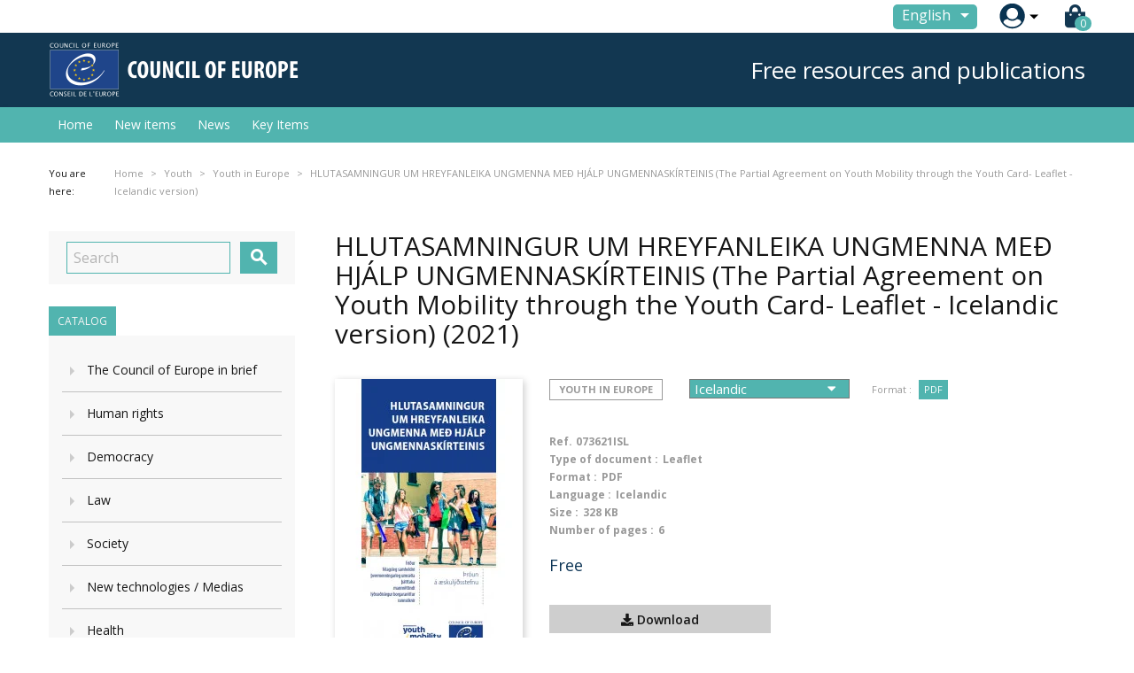

--- FILE ---
content_type: text/html; charset=utf-8
request_url: https://edoc.coe.int/en/youth-in-europe/10865-hlutasamningur-um-hreyfanleika-ungmenna-me-hjalp-ungmennaskirteinis-the-partial-agreement-on-youth-mobility-through-the-youth-card-leaflet-icelandic-version.html
body_size: 21884
content:


<!doctype html>
<html lang="en">

  <head>
    
      
  <meta charset="utf-8">


  <meta http-equiv="x-ua-compatible" content="ie=edge">



  <link rel="canonical" href="https://edoc.coe.int/en/youth-in-europe/10865-hlutasamningur-um-hreyfanleika-ungmenna-me-hjalp-ungmennaskirteinis-the-partial-agreement-on-youth-mobility-through-the-youth-card-leaflet-icelandic-version.html">

  <title>HLUTASAMNINGUR UM HREYFANLEIKA UNGMENNA MEÐ HJÁLP UNGMENNASKÍRTEINIS (The Partial Agreement on Youth Mobility through the Youth Card- Leaflet - Icelandic version)</title>
  <meta name="description" content="During the Council of Europe Conference in Lisbon in 1991, the then Secretary-General Catherine Lalumière pioneered a brand new initiative to improve the lives of young people. The Partial Agreement on Youth Mobility through the European Youth Card led the way in promoting increased youth mobility of young people between the East and the West.">
  <meta name="keywords" content="">
      
                  <link rel="alternate" href="https://edoc.coe.int/fr/les-jeunes-en-europe/10865-hlutasamningur-um-hreyfanleika-ungmenna-me-hjalp-ungmennaskirteinis-l-accord-partiel-sur-la-mobilite-des-jeunes-par-la-carte-jeunes-depliant-version-islandaise.html" hreflang="fr">
                  <link rel="alternate" href="https://edoc.coe.int/en/youth-in-europe/10865-hlutasamningur-um-hreyfanleika-ungmenna-me-hjalp-ungmennaskirteinis-the-partial-agreement-on-youth-mobility-through-the-youth-card-leaflet-icelandic-version.html" hreflang="en-us">
        



  <meta name="viewport" content="width=device-width, initial-scale=1">



  <link rel="icon" type="image/vnd.microsoft.icon" href="https://edoc.coe.int/modules/eclogomanager/views/img/coe_favicon.ico?1542878079">
  <link rel="shortcut icon" type="image/x-icon" href="https://edoc.coe.int/modules/eclogomanager/views/img/coe_favicon.ico?1542878079">



    <link rel="stylesheet" href="https://edoc.coe.int/themes/ethercreation-europe/assets/cache/theme-2bf3dc27.css" type="text/css" media="all">

<link rel="stylesheet" href="https://edoc.coe.int/themes/ethercreation-europe/assets/css/bootstrap-grid.min.css" type="text/css" media="all">
<link rel="stylesheet" href="https://edoc.coe.int/themes/ethercreation-europe/assets/css/swiper/swiper.min.css" type="text/css" media="all">
<link rel="stylesheet" href="https://edoc.coe.int/themes/ethercreation-europe/assets/css/font-awesome/css/all.min.css" type="text/css" media="all">





  

  <script type="text/javascript">
        var ASPath = "\/modules\/pm_advancedsearch4\/";
        var ASSearchUrl = "https:\/\/edoc.coe.int\/en\/module\/pm_advancedsearch4\/advancedsearch4";
        var NPRO_AJAX_URL = {"ajax_url":"\/modules\/newsletterpro\/scripts\/ajax_newsletterpro_front.php"};
        var NewsletterProAppStorage = {"ajax_url":"https:\/\/edoc.coe.int\/en\/module\/newsletterpro\/ajax","config":{"CROSS_TYPE_CLASS":"np-icon-cross_5"}};
        var NewsletterProAppTranslate = {"global":[],"ajax":{"Oops, an error has occurred.":"Oops, an error has occurred.","Error: The AJAX response is not JSON type.":"Error: The AJAX response is not JSON type."},"popup":{"Oops, an error has occurred.":"Oops, an error has occurred.","close in %s seconds":"close in %s seconds"}};
        var NewsletterPro_Data = {"ajax_url":"\/modules\/newsletterpro\/scripts\/ajax_newsletterpro_front.php","isPS17":true,"psVersion":"1.7","configuration":{"CROSS_TYPE_CLASS":"np-icon-cross_5"}};
        var as4_orderBySalesAsc = "Sales: Lower first";
        var as4_orderBySalesDesc = "Sales: Highest first";
        var ec_id_customer = 0;
        var id_lang_np = false;
        var message_lang = "I would like to be informed about your books published in English \/ French \/ Both";
        var prestashop = {"cart":{"products":[],"totals":{"total":{"type":"total","label":"Total","amount":0,"value":"0.00\u00a0\u20ac"},"total_including_tax":{"type":"total","label":"Total (tax incl.)","amount":0,"value":"0.00\u00a0\u20ac"},"total_excluding_tax":{"type":"total","label":"Total (tax excl.)","amount":0,"value":"0.00\u00a0\u20ac"}},"subtotals":{"products":{"type":"products","label":"Subtotal","amount":0,"value":"0.00\u00a0\u20ac"},"discounts":null,"shipping":{"type":"shipping","label":"Shipping","amount":0,"value":"Free"},"tax":null},"products_count":0,"summary_string":"0 items","vouchers":{"allowed":1,"added":[]},"discounts":[],"minimalPurchase":0,"minimalPurchaseRequired":""},"currency":{"name":"Euro","iso_code":"EUR","iso_code_num":"978","sign":"\u20ac"},"customer":{"lastname":null,"firstname":null,"email":null,"birthday":null,"newsletter":null,"newsletter_date_add":null,"optin":null,"website":null,"company":null,"siret":null,"ape":null,"is_logged":false,"gender":{"type":null,"name":null},"addresses":[]},"language":{"name":"English (English)","iso_code":"en","locale":"en-US","language_code":"en-us","is_rtl":"0","date_format_lite":"m\/d\/Y","date_format_full":"m\/d\/Y H:i:s","id":3},"page":{"title":"","canonical":null,"meta":{"title":"HLUTASAMNINGUR UM HREYFANLEIKA UNGMENNA ME\u00d0 HJ\u00c1LP UNGMENNASK\u00cdRTEINIS (The Partial Agreement on Youth Mobility through the Youth Card- Leaflet - Icelandic version)","description":"During the Council of Europe Conference in Lisbon in 1991, the then Secretary-General Catherine Lalumi\u00e8re pioneered a brand new initiative to improve the lives of young people. The Partial Agreement on Youth Mobility through the European Youth Card led the way in promoting increased youth mobility of young people between the East and the West.","keywords":"","robots":"index"},"page_name":"product","body_classes":{"lang-en":true,"lang-rtl":false,"country-FR":true,"currency-EUR":true,"layout-left-column":true,"page-product":true,"tax-display-enabled":true,"product-id-10865":true,"product-HLUTASAMNINGUR UM HREYFANLEIKA UNGMENNA ME\u00d0 HJ\u00c1LP UNGMENNASK\u00cdRTEINIS (The Partial Agreement on Youth Mobility through the Youth Card- Leaflet - Icelandic version)":true,"product-id-category-392":true,"product-id-manufacturer-0":true,"product-id-supplier-0":true,"product-available-for-order":true},"admin_notifications":[]},"shop":{"name":"Council of Europe Publishing","logo":"https:\/\/edoc.coe.int\/modules\/eclogomanager\/views\/img\/Logo ENG.png?1542878079","stores_icon":"\/img\/logo_stores.png","favicon":"https:\/\/edoc.coe.int\/modules\/eclogomanager\/views\/img\/coe_favicon.ico"},"urls":{"base_url":"https:\/\/edoc.coe.int\/","current_url":"https:\/\/edoc.coe.int\/en\/youth-in-europe\/10865-hlutasamningur-um-hreyfanleika-ungmenna-me-hjalp-ungmennaskirteinis-the-partial-agreement-on-youth-mobility-through-the-youth-card-leaflet-icelandic-version.html","shop_domain_url":"https:\/\/edoc.coe.int","img_ps_url":"https:\/\/edoc.coe.int\/img\/","img_cat_url":"https:\/\/edoc.coe.int\/img\/c\/","img_lang_url":"https:\/\/edoc.coe.int\/img\/l\/","img_prod_url":"https:\/\/edoc.coe.int\/img\/p\/","img_manu_url":"https:\/\/edoc.coe.int\/img\/m\/","img_sup_url":"https:\/\/edoc.coe.int\/img\/su\/","img_ship_url":"https:\/\/edoc.coe.int\/img\/s\/","img_store_url":"https:\/\/edoc.coe.int\/img\/st\/","img_col_url":"https:\/\/edoc.coe.int\/img\/co\/","img_url":"https:\/\/edoc.coe.int\/themes\/ethercreation-europe\/assets\/img\/","css_url":"https:\/\/edoc.coe.int\/themes\/ethercreation-europe\/assets\/css\/","js_url":"https:\/\/edoc.coe.int\/themes\/ethercreation-europe\/assets\/js\/","pic_url":"https:\/\/edoc.coe.int\/upload\/","pages":{"address":"https:\/\/edoc.coe.int\/en\/address","addresses":"https:\/\/edoc.coe.int\/en\/addresses","authentication":"https:\/\/edoc.coe.int\/en\/authentication","cart":"https:\/\/edoc.coe.int\/en\/cart","category":"https:\/\/edoc.coe.int\/en\/index.php?controller=category","cms":"https:\/\/edoc.coe.int\/en\/index.php?controller=cms","contact":"https:\/\/edoc.coe.int\/en\/contacts","discount":"https:\/\/edoc.coe.int\/en\/discount","guest_tracking":"https:\/\/edoc.coe.int\/en\/guest-tracking","history":"https:\/\/edoc.coe.int\/en\/history","identity":"https:\/\/edoc.coe.int\/en\/identity","index":"https:\/\/edoc.coe.int\/en\/","my_account":"https:\/\/edoc.coe.int\/en\/my-account","order_confirmation":"https:\/\/edoc.coe.int\/en\/order-confirmation","order_detail":"https:\/\/edoc.coe.int\/en\/order-detail","order_follow":"https:\/\/edoc.coe.int\/en\/order-follow","order":"https:\/\/edoc.coe.int\/en\/order","order_return":"https:\/\/edoc.coe.int\/en\/order-return","order_slip":"https:\/\/edoc.coe.int\/en\/order-slip","pagenotfound":"https:\/\/edoc.coe.int\/en\/pagenotfound","password":"https:\/\/edoc.coe.int\/en\/password","pdf_invoice":"https:\/\/edoc.coe.int\/en\/pdf-invoice","pdf_order_return":"https:\/\/edoc.coe.int\/en\/pdf-order-return","pdf_order_slip":"https:\/\/edoc.coe.int\/en\/pdf-order-slip","prices_drop":"https:\/\/edoc.coe.int\/en\/prices-drop","product":"https:\/\/edoc.coe.int\/en\/index.php?controller=product","search":"https:\/\/edoc.coe.int\/en\/search","sitemap":"https:\/\/edoc.coe.int\/en\/sitemap","stores":"https:\/\/edoc.coe.int\/en\/stores","supplier":"https:\/\/edoc.coe.int\/en\/supplier","register":"https:\/\/edoc.coe.int\/en\/authentication?create_account=1","order_login":"https:\/\/edoc.coe.int\/en\/order?login=1"},"alternative_langs":{"fr":"https:\/\/edoc.coe.int\/fr\/les-jeunes-en-europe\/10865-hlutasamningur-um-hreyfanleika-ungmenna-me-hjalp-ungmennaskirteinis-l-accord-partiel-sur-la-mobilite-des-jeunes-par-la-carte-jeunes-depliant-version-islandaise.html","en-us":"https:\/\/edoc.coe.int\/en\/youth-in-europe\/10865-hlutasamningur-um-hreyfanleika-ungmenna-me-hjalp-ungmennaskirteinis-the-partial-agreement-on-youth-mobility-through-the-youth-card-leaflet-icelandic-version.html"},"theme_assets":"\/themes\/ethercreation-europe\/assets\/","actions":{"logout":"https:\/\/edoc.coe.int\/en\/?mylogout="},"no_picture_image":{"bySize":{"small_default":{"url":"https:\/\/edoc.coe.int\/img\/p\/en-default-small_default.jpg","width":98,"height":98},"cart_default":{"url":"https:\/\/edoc.coe.int\/img\/p\/en-default-cart_default.jpg","width":125,"height":125},"custom_product_miniature":{"url":"https:\/\/edoc.coe.int\/img\/p\/en-default-custom_product_miniature.jpg","width":134,"height":200},"home_default":{"url":"https:\/\/edoc.coe.int\/img\/p\/en-default-home_default.jpg","width":250,"height":250},"custom_newproducts":{"url":"https:\/\/edoc.coe.int\/img\/p\/en-default-custom_newproducts.jpg","width":212,"height":319},"medium_default":{"url":"https:\/\/edoc.coe.int\/img\/p\/en-default-medium_default.jpg","width":452,"height":452},"large_default":{"url":"https:\/\/edoc.coe.int\/img\/p\/en-default-large_default.jpg","width":800,"height":800}},"small":{"url":"https:\/\/edoc.coe.int\/img\/p\/en-default-small_default.jpg","width":98,"height":98},"medium":{"url":"https:\/\/edoc.coe.int\/img\/p\/en-default-home_default.jpg","width":250,"height":250},"large":{"url":"https:\/\/edoc.coe.int\/img\/p\/en-default-large_default.jpg","width":800,"height":800},"legend":""}},"configuration":{"display_taxes_label":true,"is_catalog":false,"show_prices":true,"opt_in":{"partner":false},"quantity_discount":{"type":"discount","label":"Discount"},"voucher_enabled":1,"return_enabled":0},"field_required":[],"breadcrumb":{"links":[{"title":"Home","url":"https:\/\/edoc.coe.int\/en\/"},{"title":"Online resources","url":"https:\/\/edoc.coe.int\/en\/7-online-resources"},{"title":"Youth","url":"https:\/\/edoc.coe.int\/en\/382-youth"},{"title":"Youth in Europe","url":"https:\/\/edoc.coe.int\/en\/392-youth-in-europe"},{"title":"HLUTASAMNINGUR UM HREYFANLEIKA UNGMENNA ME\u00d0 HJ\u00c1LP UNGMENNASK\u00cdRTEINIS (The Partial Agreement on Youth Mobility through the Youth Card- Leaflet - Icelandic version)","url":"https:\/\/edoc.coe.int\/en\/youth-in-europe\/10865-hlutasamningur-um-hreyfanleika-ungmenna-me-hjalp-ungmennaskirteinis-the-partial-agreement-on-youth-mobility-through-the-youth-card-leaflet-icelandic-version.html"}],"count":5},"link":{"protocol_link":"https:\/\/","protocol_content":"https:\/\/"},"time":1769787678,"static_token":"391ef1fabeca97ad1268dbc3869ac9b4","token":"57c6dc790d66cbb2d01a3258438d5dd1"};
      </script>




  	<script type="text/javascript">

	/**
* 2013-2018 Ovidiu Cimpean
*
* Ovidiu Cimpean - Newsletter Pro © All rights reserved.
*
* DISCLAIMER
*
* Do not edit, modify or copy this file.
* If you wish to customize it, contact us at addons4prestashop@gmail.com.
*
* @author    Ovidiu Cimpean <addons4prestashop@gmail.com>
* @copyright 2013-2018 Ovidiu Cimpean
* @license   Do not edit, modify or copy this file
* @version   Release: 4
*/

NewsletterPro_Ready = ({
	init: function() {
		this.callbacks = [];
		return this;
	},

	load: function(callback) {
		this.callbacks.push(callback);
	},

	dispatch: function(box) {
		for (var i = 0; i < this.callbacks.length; i++) {
			this.callbacks[i](box);
		}
	}
}.init());
	</script>



    
  <meta property="og:type" content="product">
  <meta property="og:url" content="https://edoc.coe.int/en/youth-in-europe/10865-hlutasamningur-um-hreyfanleika-ungmenna-me-hjalp-ungmennaskirteinis-the-partial-agreement-on-youth-mobility-through-the-youth-card-leaflet-icelandic-version.html">
  <meta property="og:title" content="HLUTASAMNINGUR UM HREYFANLEIKA UNGMENNA MEÐ HJÁLP UNGMENNASKÍRTEINIS (The Partial Agreement on Youth Mobility through the Youth Card- Leaflet - Icelandic version)">
  <meta property="og:site_name" content="Council of Europe Publishing">
  <meta property="og:description" content="During the Council of Europe Conference in Lisbon in 1991, the then Secretary-General Catherine Lalumière pioneered a brand new initiative to improve the lives of young people. The Partial Agreement on Youth Mobility through the European Youth Card led the way in promoting increased youth mobility of young people between the East and the West.">
  <meta property="og:image" content="https://edoc.coe.int/10617-large_default/hlutasamningur-um-hreyfanleika-ungmenna-me-hjalp-ungmennaskirteinis-the-partial-agreement-on-youth-mobility-through-the-youth-card-leaflet-icelandic-version.jpg">
  <meta property="product:pretax_price:amount" content="0">
  <meta property="product:pretax_price:currency" content="EUR">
  <meta property="product:price:amount" content="0">
  <meta property="product:price:currency" content="EUR">
  
  </head>

  <body id="product" class="lang-en country-fr currency-eur layout-left-column page-product tax-display-enabled product-id-10865 product-hlutasamningur-um-hreyfanleika-ungmenna-meD-hjalp-ungmennaskirteinis-the-partial-agreement-on-youth-mobility-through-the-youth-card-leaflet-icelandic-version- product-id-category-392 product-id-manufacturer-0 product-id-supplier-0 product-available-for-order notlogged">

    
      <div class="links">
  </div>

    

    <main>
      
              

      <header id="header">
        
          
  <div class="header-banner">
    <!-- Static Block module -->
<!-- /Static block module -->
  </div>



  <nav class="header-nav">
      <div id="nav" class="hidden-sm-down">
        <div id="nav1">
          <div class="container nav1content">
            <!-- Static Block module -->
<!-- /Static block module --><div id="_desktop_language_selector">
  <div class="language-selector-wrapper">
    <span id="language-selector-label" class="hidden-md-up">Language:</span>
    <div class="language-selector dropdown js-dropdown">
      <button data-toggle="dropdown" class="btn-unstyle" aria-haspopup="true" aria-expanded="false" aria-label="Language dropdown">
        <span class="expand-more">English</span>
        <i class="material-icons expand-more">&#xE5C5;</i>
      </button>
      <ul class="dropdown-menu" aria-labelledby="language-selector-label">
                  <li >
            <a href="https://edoc.coe.int/fr/les-jeunes-en-europe/10865-hlutasamningur-um-hreyfanleika-ungmenna-me-hjalp-ungmennaskirteinis-l-accord-partiel-sur-la-mobilite-des-jeunes-par-la-carte-jeunes-depliant-version-islandaise.html" class="dropdown-item">Français</a>
          </li>
                  <li  class="current" >
            <a href="https://edoc.coe.int/en/youth-in-europe/10865-hlutasamningur-um-hreyfanleika-ungmenna-me-hjalp-ungmennaskirteinis-the-partial-agreement-on-youth-mobility-through-the-youth-card-leaflet-icelandic-version.html" class="dropdown-item">English</a>
          </li>
              </ul>
      <select class="link hidden-md-up hidden-sm-down" aria-labelledby="language-selector-label">
                  <option value="https://edoc.coe.int/fr/les-jeunes-en-europe/10865-hlutasamningur-um-hreyfanleika-ungmenna-me-hjalp-ungmennaskirteinis-l-accord-partiel-sur-la-mobilite-des-jeunes-par-la-carte-jeunes-depliant-version-islandaise.html">Français</option>
                  <option value="https://edoc.coe.int/en/youth-in-europe/10865-hlutasamningur-um-hreyfanleika-ungmenna-me-hjalp-ungmennaskirteinis-the-partial-agreement-on-youth-mobility-through-the-youth-card-leaflet-icelandic-version.html" selected="selected">English</option>
              </select>
    </div>
  </div>
</div>
<div id="_desktop_user_info">
  <div class="user-info">
      <a
        href="https://edoc.coe.int/en/my-account"
        title="Log in to your customer account"
        rel="nofollow"
      >
        <img src="https://edoc.coe.int/themes/ethercreation-europe/assets/img/account.png" alt="my account">
        
      </a>
      <div class="user-dropdownarrow"><span></span></div>
      <div class="user-dropdownmenu dropdown-menu">
              <a class="dropdown-item" href=https://edoc.coe.int/en/my-account>Log in</a>
        <a class="dropdown-item" href=https://edoc.coe.int/en/authentication?create_account=1>Register</a>
            </div>
  </div>
</div>
<div id="_desktop_cart">
  <div class="blockcart cart-preview inactive" data-refresh-url="//edoc.coe.int/en/module/ps_shoppingcart/ajax">
    <div class="header">
      
      <i class="fas fa-shopping-bag"></i>
      
        <span class="cart-products-count">0</span> 
          </div>
  </div>
</div>

          </div>
        </div>
        <div id="nav2">
          <div class="container nav2content">
            <div id="_desktop_logo">
                                    <a href="https://www.coe.int">
                      <img class="logo img-responsive" src="https://edoc.coe.int/modules/eclogomanager/views/img/Logo ENG.png?1542878079" alt="Council of Europe Publishing">
                    </a>
                            </div>
            <div class="slogan">Free resources and publications</div>
            <!-- Static Block module -->
<!-- /Static block module -->
          </div>
        </div>
      </div>
      
      <div class="hidden-md-up text-sm-center mobile">
        <div class="mobilerow1">
          <div class="middlerow">
            <div class="top-logo" id="_mobile_logo"></div>
          </div>
        </div>
        <div class="mobilerow2">
          <div class="leftrow">
            <div id="menu-icon">
              <i class="material-icons d-inline">&#xE5D2;</i>
            </div>
          </div>
          <div class="rightrow">
            <div id="_mobile_language_selector"></div>
            <div id="_mobile_cart"></div>
            <div id="_mobile_user_info"></div>
          </div>
        </div>
      </div>
  </nav>



  <div class="header-top">
    <div class="container">
      <div class="position-static">
        

<div class="menu js-top-menu position-static hidden-sm-down" id="_desktop_top_menu">
    
          <ul class="top-menu" id="top-menu" data-depth="0">
                    <li class="link" id="lnk-home">
                                        <a
                class="dropdown-item"
                href="https://edoc.coe.int/en/" data-depth="0"
                              >
                                Home
              </a>
                          </li>
                    <li class="link" id="lnk-new-items">
                                        <a
                class="dropdown-item"
                href="https://edoc.coe.int/en/newproducts" data-depth="0"
                              >
                                New items
              </a>
                          </li>
                    <li class="link" id="lnk-news">
                                        <a
                class="dropdown-item"
                href="https://edoc.coe.int/en/blog" data-depth="0"
                              >
                                News
              </a>
                          </li>
                    <li class="link" id="lnk-key-items">
                                        <a
                class="dropdown-item"
                href="https://edoc.coe.int/en/409-" data-depth="0"
                              >
                                Key Items
              </a>
                          </li>
              </ul>
    
    <div class="clearfix"></div>
</div>
<!-- Static Block module -->
<!-- /Static block module --><!-- Newsletter Pro Subscribe -->
<div id="newsletter_pro_subscribe">
	<form id="np-subscribe-form" style="margin: 0; padding: 0;" action="https://edoc.coe.int/en/" method="post">
		<div id="nps-popup" class="nps-popup " style="display:none;">
						<div id="nps-popup-content"><div class="np-front-subscription">
<div class="form-inputs clearfix">
<h4 class="nps-popup-title">Subscribe at our newsletter</h4>
</div>
<div class="form-inputs clearfix"><div id="ajax-errors-subscribe" class="alert alert-danger" style="display: none;"></div>
<div class="clear"></div>
<div id="ajax-success-subscribe" class="alert alert-success" style="display: none;"></div>
<div class="clear"></div>
</div>
<div class="form-inputs clearfix">
<div class="form-inputs clearfix"> 
<div class="form-group"><label>First name</label> <input class="form-control" type="text" name="firstname" value="">
</div>
 
<div class="form-group"><label>Last name</label> <input class="form-control" type="text" name="lastname" value="">
</div>

<div class="form-group"><label>Email<sup>*</sup></label> <input id="np-popup-email" class="form-control" type="text" name="email" value="">
</div>

<div class="form-group"><label>Language</label> <div class="select-group">
<select id="np-lang-select" class="form-control np-select-option" name="id_lang">
			<option value="1" >Français (French)</option>
			<option value="3" selected="selected">English (English)</option>
			<option value="4" >FR/EN</option>
	</select>
</div>
</div>
  
<div class="form-group"><label>Are you interested in</label> 		<ul class="np-list-of-interest-checkbox">
													<li class="cat" data-cat="1">
			<input type="checkbox" class="np-input-checkbox" id="np-list-of-interest-6" name="list_of_interest_6" value="6"> 
			<label for="np-list-of-interest-6" style="font-weight: normal;">Tous les sujets</label>
		</li>
												<li class="cat" data-cat="2">
			<input type="checkbox" class="np-input-checkbox" id="np-list-of-interest-7" name="list_of_interest_7" value="7"> 
			<label for="np-list-of-interest-7" style="font-weight: normal;">Droits de l&#039;Homme</label>
		</li>
												<li class="subcat" data-cat="2">
			<input type="checkbox" class="np-input-checkbox" id="np-list-of-interest-122" name="list_of_interest_122" value="122"> 
			<label for="np-list-of-interest-122" style="font-weight: normal;">-- Eur. Commission of Human Rights</label>
		</li>
												<li class="subcat" data-cat="2">
			<input type="checkbox" class="np-input-checkbox" id="np-list-of-interest-123" name="list_of_interest_123" value="123"> 
			<label for="np-list-of-interest-123" style="font-weight: normal;">-- Eur. Court of Human Rights</label>
		</li>
												<li class="subcat" data-cat="2">
			<input type="checkbox" class="np-input-checkbox" id="np-list-of-interest-124" name="list_of_interest_124" value="124"> 
			<label for="np-list-of-interest-124" style="font-weight: normal;">-- Equality of the Sexes</label>
		</li>
												<li class="subcat" data-cat="2">
			<input type="checkbox" class="np-input-checkbox" id="np-list-of-interest-125" name="list_of_interest_125" value="125"> 
			<label for="np-list-of-interest-125" style="font-weight: normal;">-- Torture</label>
		</li>
												<li class="subcat" data-cat="2">
			<input type="checkbox" class="np-input-checkbox" id="np-list-of-interest-126" name="list_of_interest_126" value="126"> 
			<label for="np-list-of-interest-126" style="font-weight: normal;">-- Rights of the Child</label>
		</li>
												<li class="subcat" data-cat="2">
			<input type="checkbox" class="np-input-checkbox" id="np-list-of-interest-127" name="list_of_interest_127" value="127"> 
			<label for="np-list-of-interest-127" style="font-weight: normal;">-- Human Rights in Europe</label>
		</li>
												<li class="cat" data-cat="3">
			<input type="checkbox" class="np-input-checkbox" id="np-list-of-interest-128" name="list_of_interest_128" value="128"> 
			<label for="np-list-of-interest-128" style="font-weight: normal;">Law</label>
		</li>
												<li class="subcat" data-cat="3">
			<input type="checkbox" class="np-input-checkbox" id="np-list-of-interest-129" name="list_of_interest_129" value="129"> 
			<label for="np-list-of-interest-129" style="font-weight: normal;">-- Criminal Law &amp; Criminology</label>
		</li>
												<li class="subcat" data-cat="3">
			<input type="checkbox" class="np-input-checkbox" id="np-list-of-interest-130" name="list_of_interest_130" value="130"> 
			<label for="np-list-of-interest-130" style="font-weight: normal;">-- Constitutional Law</label>
		</li>
												<li class="subcat" data-cat="3">
			<input type="checkbox" class="np-input-checkbox" id="np-list-of-interest-131" name="list_of_interest_131" value="131"> 
			<label for="np-list-of-interest-131" style="font-weight: normal;">-- Social Law &amp; Labour Law</label>
		</li>
												<li class="subcat" data-cat="3">
			<input type="checkbox" class="np-input-checkbox" id="np-list-of-interest-132" name="list_of_interest_132" value="132"> 
			<label for="np-list-of-interest-132" style="font-weight: normal;">-- Legal Assistance</label>
		</li>
												<li class="subcat" data-cat="3">
			<input type="checkbox" class="np-input-checkbox" id="np-list-of-interest-133" name="list_of_interest_133" value="133"> 
			<label for="np-list-of-interest-133" style="font-weight: normal;">-- Commercial Law</label>
		</li>
												<li class="subcat" data-cat="3">
			<input type="checkbox" class="np-input-checkbox" id="np-list-of-interest-134" name="list_of_interest_134" value="134"> 
			<label for="np-list-of-interest-134" style="font-weight: normal;">-- Family Law</label>
		</li>
												<li class="subcat" data-cat="3">
			<input type="checkbox" class="np-input-checkbox" id="np-list-of-interest-135" name="list_of_interest_135" value="135"> 
			<label for="np-list-of-interest-135" style="font-weight: normal;">-- Administrative law</label>
		</li>
												<li class="subcat" data-cat="3">
			<input type="checkbox" class="np-input-checkbox" id="np-list-of-interest-136" name="list_of_interest_136" value="136"> 
			<label for="np-list-of-interest-136" style="font-weight: normal;">-- Case Law</label>
		</li>
												<li class="subcat" data-cat="3">
			<input type="checkbox" class="np-input-checkbox" id="np-list-of-interest-137" name="list_of_interest_137" value="137"> 
			<label for="np-list-of-interest-137" style="font-weight: normal;">-- Judicial Powers</label>
		</li>
												<li class="subcat" data-cat="3">
			<input type="checkbox" class="np-input-checkbox" id="np-list-of-interest-138" name="list_of_interest_138" value="138"> 
			<label for="np-list-of-interest-138" style="font-weight: normal;">-- Prison</label>
		</li>
												<li class="subcat" data-cat="3">
			<input type="checkbox" class="np-input-checkbox" id="np-list-of-interest-139" name="list_of_interest_139" value="139"> 
			<label for="np-list-of-interest-139" style="font-weight: normal;">-- Police</label>
		</li>
												<li class="subcat" data-cat="3">
			<input type="checkbox" class="np-input-checkbox" id="np-list-of-interest-140" name="list_of_interest_140" value="140"> 
			<label for="np-list-of-interest-140" style="font-weight: normal;">-- Law &amp; Information</label>
		</li>
												<li class="subcat" data-cat="3">
			<input type="checkbox" class="np-input-checkbox" id="np-list-of-interest-141" name="list_of_interest_141" value="141"> 
			<label for="np-list-of-interest-141" style="font-weight: normal;">-- Conventions &amp; Treaties</label>
		</li>
												<li class="subcat" data-cat="3">
			<input type="checkbox" class="np-input-checkbox" id="np-list-of-interest-142" name="list_of_interest_142" value="142"> 
			<label for="np-list-of-interest-142" style="font-weight: normal;">-- Civil Law</label>
		</li>
												<li class="subcat" data-cat="3">
			<input type="checkbox" class="np-input-checkbox" id="np-list-of-interest-143" name="list_of_interest_143" value="143"> 
			<label for="np-list-of-interest-143" style="font-weight: normal;">-- Death penalty</label>
		</li>
												<li class="subcat" data-cat="3">
			<input type="checkbox" class="np-input-checkbox" id="np-list-of-interest-144" name="list_of_interest_144" value="144"> 
			<label for="np-list-of-interest-144" style="font-weight: normal;">-- Environment Law</label>
		</li>
												<li class="subcat" data-cat="3">
			<input type="checkbox" class="np-input-checkbox" id="np-list-of-interest-145" name="list_of_interest_145" value="145"> 
			<label for="np-list-of-interest-145" style="font-weight: normal;">-- Terrorism</label>
		</li>
												<li class="subcat" data-cat="3">
			<input type="checkbox" class="np-input-checkbox" id="np-list-of-interest-146" name="list_of_interest_146" value="146"> 
			<label for="np-list-of-interest-146" style="font-weight: normal;">-- International Law</label>
		</li>
												<li class="cat" data-cat="4">
			<input type="checkbox" class="np-input-checkbox" id="np-list-of-interest-147" name="list_of_interest_147" value="147"> 
			<label for="np-list-of-interest-147" style="font-weight: normal;">Health</label>
		</li>
												<li class="subcat" data-cat="4">
			<input type="checkbox" class="np-input-checkbox" id="np-list-of-interest-148" name="list_of_interest_148" value="148"> 
			<label for="np-list-of-interest-148" style="font-weight: normal;">-- Bioethics</label>
		</li>
												<li class="subcat" data-cat="4">
			<input type="checkbox" class="np-input-checkbox" id="np-list-of-interest-149" name="list_of_interest_149" value="149"> 
			<label for="np-list-of-interest-149" style="font-weight: normal;">-- Drug Addiction</label>
		</li>
												<li class="subcat" data-cat="4">
			<input type="checkbox" class="np-input-checkbox" id="np-list-of-interest-150" name="list_of_interest_150" value="150"> 
			<label for="np-list-of-interest-150" style="font-weight: normal;">-- Blood Transfusion</label>
		</li>
												<li class="subcat" data-cat="4">
			<input type="checkbox" class="np-input-checkbox" id="np-list-of-interest-151" name="list_of_interest_151" value="151"> 
			<label for="np-list-of-interest-151" style="font-weight: normal;">-- Medical Professions</label>
		</li>
												<li class="subcat" data-cat="4">
			<input type="checkbox" class="np-input-checkbox" id="np-list-of-interest-152" name="list_of_interest_152" value="152"> 
			<label for="np-list-of-interest-152" style="font-weight: normal;">-- Genome</label>
		</li>
												<li class="subcat" data-cat="4">
			<input type="checkbox" class="np-input-checkbox" id="np-list-of-interest-153" name="list_of_interest_153" value="153"> 
			<label for="np-list-of-interest-153" style="font-weight: normal;">-- Transplantation</label>
		</li>
												<li class="subcat" data-cat="4">
			<input type="checkbox" class="np-input-checkbox" id="np-list-of-interest-154" name="list_of_interest_154" value="154"> 
			<label for="np-list-of-interest-154" style="font-weight: normal;">-- Cloning</label>
		</li>
												<li class="subcat" data-cat="4">
			<input type="checkbox" class="np-input-checkbox" id="np-list-of-interest-155" name="list_of_interest_155" value="155"> 
			<label for="np-list-of-interest-155" style="font-weight: normal;">-- Medication &amp; Pharmacopoeia</label>
		</li>
												<li class="subcat" data-cat="4">
			<input type="checkbox" class="np-input-checkbox" id="np-list-of-interest-156" name="list_of_interest_156" value="156"> 
			<label for="np-list-of-interest-156" style="font-weight: normal;">-- Medical Search</label>
		</li>
												<li class="subcat" data-cat="4">
			<input type="checkbox" class="np-input-checkbox" id="np-list-of-interest-157" name="list_of_interest_157" value="157"> 
			<label for="np-list-of-interest-157" style="font-weight: normal;">-- Aids</label>
		</li>
												<li class="subcat" data-cat="4">
			<input type="checkbox" class="np-input-checkbox" id="np-list-of-interest-158" name="list_of_interest_158" value="158"> 
			<label for="np-list-of-interest-158" style="font-weight: normal;">-- Handicaps</label>
		</li>
												<li class="subcat" data-cat="4">
			<input type="checkbox" class="np-input-checkbox" id="np-list-of-interest-159" name="list_of_interest_159" value="159"> 
			<label for="np-list-of-interest-159" style="font-weight: normal;">-- Social Security</label>
		</li>
												<li class="subcat" data-cat="4">
			<input type="checkbox" class="np-input-checkbox" id="np-list-of-interest-160" name="list_of_interest_160" value="160"> 
			<label for="np-list-of-interest-160" style="font-weight: normal;">-- Health Policy</label>
		</li>
												<li class="subcat" data-cat="4">
			<input type="checkbox" class="np-input-checkbox" id="np-list-of-interest-161" name="list_of_interest_161" value="161"> 
			<label for="np-list-of-interest-161" style="font-weight: normal;">-- Flavourings</label>
		</li>
												<li class="subcat" data-cat="4">
			<input type="checkbox" class="np-input-checkbox" id="np-list-of-interest-162" name="list_of_interest_162" value="162"> 
			<label for="np-list-of-interest-162" style="font-weight: normal;">-- Cosmetics</label>
		</li>
												<li class="cat" data-cat="5">
			<input type="checkbox" class="np-input-checkbox" id="np-list-of-interest-163" name="list_of_interest_163" value="163"> 
			<label for="np-list-of-interest-163" style="font-weight: normal;">Social Issues</label>
		</li>
												<li class="subcat" data-cat="5">
			<input type="checkbox" class="np-input-checkbox" id="np-list-of-interest-164" name="list_of_interest_164" value="164"> 
			<label for="np-list-of-interest-164" style="font-weight: normal;">-- Employment</label>
		</li>
												<li class="subcat" data-cat="5">
			<input type="checkbox" class="np-input-checkbox" id="np-list-of-interest-165" name="list_of_interest_165" value="165"> 
			<label for="np-list-of-interest-165" style="font-weight: normal;">-- Migrants &amp; refugees</label>
		</li>
												<li class="subcat" data-cat="5">
			<input type="checkbox" class="np-input-checkbox" id="np-list-of-interest-166" name="list_of_interest_166" value="166"> 
			<label for="np-list-of-interest-166" style="font-weight: normal;">-- Elderly</label>
		</li>
												<li class="subcat" data-cat="5">
			<input type="checkbox" class="np-input-checkbox" id="np-list-of-interest-167" name="list_of_interest_167" value="167"> 
			<label for="np-list-of-interest-167" style="font-weight: normal;">-- Racism &amp; Xenophobia</label>
		</li>
												<li class="subcat" data-cat="5">
			<input type="checkbox" class="np-input-checkbox" id="np-list-of-interest-168" name="list_of_interest_168" value="168"> 
			<label for="np-list-of-interest-168" style="font-weight: normal;">-- Violence</label>
		</li>
												<li class="subcat" data-cat="5">
			<input type="checkbox" class="np-input-checkbox" id="np-list-of-interest-169" name="list_of_interest_169" value="169"> 
			<label for="np-list-of-interest-169" style="font-weight: normal;">-- Religions</label>
		</li>
												<li class="subcat" data-cat="5">
			<input type="checkbox" class="np-input-checkbox" id="np-list-of-interest-170" name="list_of_interest_170" value="170"> 
			<label for="np-list-of-interest-170" style="font-weight: normal;">-- Social Questions</label>
		</li>
												<li class="subcat" data-cat="5">
			<input type="checkbox" class="np-input-checkbox" id="np-list-of-interest-171" name="list_of_interest_171" value="171"> 
			<label for="np-list-of-interest-171" style="font-weight: normal;">-- Nationality</label>
		</li>
												<li class="subcat" data-cat="5">
			<input type="checkbox" class="np-input-checkbox" id="np-list-of-interest-172" name="list_of_interest_172" value="172"> 
			<label for="np-list-of-interest-172" style="font-weight: normal;">-- European Social Charter</label>
		</li>
												<li class="cat" data-cat="6">
			<input type="checkbox" class="np-input-checkbox" id="np-list-of-interest-173" name="list_of_interest_173" value="173"> 
			<label for="np-list-of-interest-173" style="font-weight: normal;">Environment</label>
		</li>
												<li class="subcat" data-cat="6">
			<input type="checkbox" class="np-input-checkbox" id="np-list-of-interest-174" name="list_of_interest_174" value="174"> 
			<label for="np-list-of-interest-174" style="font-weight: normal;">-- Natural parks of Europe</label>
		</li>
												<li class="subcat" data-cat="6">
			<input type="checkbox" class="np-input-checkbox" id="np-list-of-interest-175" name="list_of_interest_175" value="175"> 
			<label for="np-list-of-interest-175" style="font-weight: normal;">-- Environment Protection in Europe</label>
		</li>
												<li class="subcat" data-cat="6">
			<input type="checkbox" class="np-input-checkbox" id="np-list-of-interest-176" name="list_of_interest_176" value="176"> 
			<label for="np-list-of-interest-176" style="font-weight: normal;">-- Geography</label>
		</li>
												<li class="subcat" data-cat="6">
			<input type="checkbox" class="np-input-checkbox" id="np-list-of-interest-177" name="list_of_interest_177" value="177"> 
			<label for="np-list-of-interest-177" style="font-weight: normal;">-- Urban planning</label>
		</li>
												<li class="subcat" data-cat="6">
			<input type="checkbox" class="np-input-checkbox" id="np-list-of-interest-178" name="list_of_interest_178" value="178"> 
			<label for="np-list-of-interest-178" style="font-weight: normal;">-- Planning &amp; Management</label>
		</li>
												<li class="subcat" data-cat="6">
			<input type="checkbox" class="np-input-checkbox" id="np-list-of-interest-179" name="list_of_interest_179" value="179"> 
			<label for="np-list-of-interest-179" style="font-weight: normal;">-- Animal Species</label>
		</li>
												<li class="cat" data-cat="7">
			<input type="checkbox" class="np-input-checkbox" id="np-list-of-interest-180" name="list_of_interest_180" value="180"> 
			<label for="np-list-of-interest-180" style="font-weight: normal;">Demographics</label>
		</li>
												<li class="subcat" data-cat="7">
			<input type="checkbox" class="np-input-checkbox" id="np-list-of-interest-181" name="list_of_interest_181" value="181"> 
			<label for="np-list-of-interest-181" style="font-weight: normal;">-- Minorities</label>
		</li>
												<li class="subcat" data-cat="7">
			<input type="checkbox" class="np-input-checkbox" id="np-list-of-interest-182" name="list_of_interest_182" value="182"> 
			<label for="np-list-of-interest-182" style="font-weight: normal;">-- Family</label>
		</li>
												<li class="subcat" data-cat="7">
			<input type="checkbox" class="np-input-checkbox" id="np-list-of-interest-183" name="list_of_interest_183" value="183"> 
			<label for="np-list-of-interest-183" style="font-weight: normal;">-- Migrants</label>
		</li>
												<li class="subcat" data-cat="7">
			<input type="checkbox" class="np-input-checkbox" id="np-list-of-interest-184" name="list_of_interest_184" value="184"> 
			<label for="np-list-of-interest-184" style="font-weight: normal;">-- Infancy, Youth</label>
		</li>
												<li class="subcat" data-cat="7">
			<input type="checkbox" class="np-input-checkbox" id="np-list-of-interest-185" name="list_of_interest_185" value="185"> 
			<label for="np-list-of-interest-185" style="font-weight: normal;">-- Demographics Data</label>
		</li>
												<li class="subcat" data-cat="7">
			<input type="checkbox" class="np-input-checkbox" id="np-list-of-interest-186" name="list_of_interest_186" value="186"> 
			<label for="np-list-of-interest-186" style="font-weight: normal;">-- Minorities</label>
		</li>
												<li class="cat" data-cat="8">
			<input type="checkbox" class="np-input-checkbox" id="np-list-of-interest-187" name="list_of_interest_187" value="187"> 
			<label for="np-list-of-interest-187" style="font-weight: normal;">Education</label>
		</li>
												<li class="subcat" data-cat="8">
			<input type="checkbox" class="np-input-checkbox" id="np-list-of-interest-188" name="list_of_interest_188" value="188"> 
			<label for="np-list-of-interest-188" style="font-weight: normal;">-- Citizenship</label>
		</li>
												<li class="subcat" data-cat="8">
			<input type="checkbox" class="np-input-checkbox" id="np-list-of-interest-189" name="list_of_interest_189" value="189"> 
			<label for="np-list-of-interest-189" style="font-weight: normal;">-- Recognition of qualifications</label>
		</li>
												<li class="subcat" data-cat="8">
			<input type="checkbox" class="np-input-checkbox" id="np-list-of-interest-190" name="list_of_interest_190" value="190"> 
			<label for="np-list-of-interest-190" style="font-weight: normal;">-- Primary Education</label>
		</li>
												<li class="subcat" data-cat="8">
			<input type="checkbox" class="np-input-checkbox" id="np-list-of-interest-191" name="list_of_interest_191" value="191"> 
			<label for="np-list-of-interest-191" style="font-weight: normal;">-- Secondary education</label>
		</li>
												<li class="subcat" data-cat="8">
			<input type="checkbox" class="np-input-checkbox" id="np-list-of-interest-192" name="list_of_interest_192" value="192"> 
			<label for="np-list-of-interest-192" style="font-weight: normal;">-- Universities, Higher education</label>
		</li>
												<li class="subcat" data-cat="8">
			<input type="checkbox" class="np-input-checkbox" id="np-list-of-interest-193" name="list_of_interest_193" value="193"> 
			<label for="np-list-of-interest-193" style="font-weight: normal;">-- Studies Abroad</label>
		</li>
												<li class="subcat" data-cat="8">
			<input type="checkbox" class="np-input-checkbox" id="np-list-of-interest-194" name="list_of_interest_194" value="194"> 
			<label for="np-list-of-interest-194" style="font-weight: normal;">-- Education Policies</label>
		</li>
												<li class="subcat" data-cat="8">
			<input type="checkbox" class="np-input-checkbox" id="np-list-of-interest-195" name="list_of_interest_195" value="195"> 
			<label for="np-list-of-interest-195" style="font-weight: normal;">-- Living Languages</label>
		</li>
												<li class="subcat" data-cat="8">
			<input type="checkbox" class="np-input-checkbox" id="np-list-of-interest-196" name="list_of_interest_196" value="196"> 
			<label for="np-list-of-interest-196" style="font-weight: normal;">-- Teachers</label>
		</li>
												<li class="subcat" data-cat="8">
			<input type="checkbox" class="np-input-checkbox" id="np-list-of-interest-197" name="list_of_interest_197" value="197"> 
			<label for="np-list-of-interest-197" style="font-weight: normal;">-- Intercultural Education</label>
		</li>
												<li class="cat" data-cat="9">
			<input type="checkbox" class="np-input-checkbox" id="np-list-of-interest-198" name="list_of_interest_198" value="198"> 
			<label for="np-list-of-interest-198" style="font-weight: normal;">Economics</label>
		</li>
												<li class="subcat" data-cat="9">
			<input type="checkbox" class="np-input-checkbox" id="np-list-of-interest-199" name="list_of_interest_199" value="199"> 
			<label for="np-list-of-interest-199" style="font-weight: normal;">-- Monetary &amp; Banking Policy</label>
		</li>
												<li class="subcat" data-cat="9">
			<input type="checkbox" class="np-input-checkbox" id="np-list-of-interest-200" name="list_of_interest_200" value="200"> 
			<label for="np-list-of-interest-200" style="font-weight: normal;">-- Fiscality</label>
		</li>
												<li class="subcat" data-cat="9">
			<input type="checkbox" class="np-input-checkbox" id="np-list-of-interest-201" name="list_of_interest_201" value="201"> 
			<label for="np-list-of-interest-201" style="font-weight: normal;">-- Consumer Protection</label>
		</li>
												<li class="subcat" data-cat="9">
			<input type="checkbox" class="np-input-checkbox" id="np-list-of-interest-202" name="list_of_interest_202" value="202"> 
			<label for="np-list-of-interest-202" style="font-weight: normal;">-- Industry &amp; Services</label>
		</li>
												<li class="subcat" data-cat="9">
			<input type="checkbox" class="np-input-checkbox" id="np-list-of-interest-203" name="list_of_interest_203" value="203"> 
			<label for="np-list-of-interest-203" style="font-weight: normal;">-- Agriculture</label>
		</li>
												<li class="subcat" data-cat="9">
			<input type="checkbox" class="np-input-checkbox" id="np-list-of-interest-204" name="list_of_interest_204" value="204"> 
			<label for="np-list-of-interest-204" style="font-weight: normal;">-- Transports</label>
		</li>
												<li class="subcat" data-cat="9">
			<input type="checkbox" class="np-input-checkbox" id="np-list-of-interest-205" name="list_of_interest_205" value="205"> 
			<label for="np-list-of-interest-205" style="font-weight: normal;">-- Tourism</label>
		</li>
												<li class="subcat" data-cat="9">
			<input type="checkbox" class="np-input-checkbox" id="np-list-of-interest-206" name="list_of_interest_206" value="206"> 
			<label for="np-list-of-interest-206" style="font-weight: normal;">-- Companies</label>
		</li>
												<li class="cat" data-cat="10">
			<input type="checkbox" class="np-input-checkbox" id="np-list-of-interest-207" name="list_of_interest_207" value="207"> 
			<label for="np-list-of-interest-207" style="font-weight: normal;">Culture &amp; Sports</label>
		</li>
												<li class="subcat" data-cat="10">
			<input type="checkbox" class="np-input-checkbox" id="np-list-of-interest-208" name="list_of_interest_208" value="208"> 
			<label for="np-list-of-interest-208" style="font-weight: normal;">-- History of Europe</label>
		</li>
												<li class="subcat" data-cat="10">
			<input type="checkbox" class="np-input-checkbox" id="np-list-of-interest-209" name="list_of_interest_209" value="209"> 
			<label for="np-list-of-interest-209" style="font-weight: normal;">-- Heritage</label>
		</li>
												<li class="subcat" data-cat="10">
			<input type="checkbox" class="np-input-checkbox" id="np-list-of-interest-210" name="list_of_interest_210" value="210"> 
			<label for="np-list-of-interest-210" style="font-weight: normal;">-- Doping</label>
		</li>
												<li class="subcat" data-cat="10">
			<input type="checkbox" class="np-input-checkbox" id="np-list-of-interest-211" name="list_of_interest_211" value="211"> 
			<label for="np-list-of-interest-211" style="font-weight: normal;">-- European Culture</label>
		</li>
												<li class="subcat" data-cat="10">
			<input type="checkbox" class="np-input-checkbox" id="np-list-of-interest-212" name="list_of_interest_212" value="212"> 
			<label for="np-list-of-interest-212" style="font-weight: normal;">-- Architecture</label>
		</li>
												<li class="subcat" data-cat="10">
			<input type="checkbox" class="np-input-checkbox" id="np-list-of-interest-213" name="list_of_interest_213" value="213"> 
			<label for="np-list-of-interest-213" style="font-weight: normal;">-- Living Languages &amp; Terminology</label>
		</li>
												<li class="subcat" data-cat="10">
			<input type="checkbox" class="np-input-checkbox" id="np-list-of-interest-214" name="list_of_interest_214" value="214"> 
			<label for="np-list-of-interest-214" style="font-weight: normal;">-- Music</label>
		</li>
												<li class="subcat" data-cat="10">
			<input type="checkbox" class="np-input-checkbox" id="np-list-of-interest-215" name="list_of_interest_215" value="215"> 
			<label for="np-list-of-interest-215" style="font-weight: normal;">-- Sports in Europe</label>
		</li>
												<li class="cat" data-cat="11">
			<input type="checkbox" class="np-input-checkbox" id="np-list-of-interest-216" name="list_of_interest_216" value="216"> 
			<label for="np-list-of-interest-216" style="font-weight: normal;">Communication</label>
		</li>
												<li class="subcat" data-cat="11">
			<input type="checkbox" class="np-input-checkbox" id="np-list-of-interest-217" name="list_of_interest_217" value="217"> 
			<label for="np-list-of-interest-217" style="font-weight: normal;">-- Cinema &amp; Audiovisual</label>
		</li>
												<li class="subcat" data-cat="11">
			<input type="checkbox" class="np-input-checkbox" id="np-list-of-interest-218" name="list_of_interest_218" value="218"> 
			<label for="np-list-of-interest-218" style="font-weight: normal;">-- Videos</label>
		</li>
												<li class="subcat" data-cat="11">
			<input type="checkbox" class="np-input-checkbox" id="np-list-of-interest-219" name="list_of_interest_219" value="219"> 
			<label for="np-list-of-interest-219" style="font-weight: normal;">-- Freedom of Expression</label>
		</li>
												<li class="subcat" data-cat="11">
			<input type="checkbox" class="np-input-checkbox" id="np-list-of-interest-220" name="list_of_interest_220" value="220"> 
			<label for="np-list-of-interest-220" style="font-weight: normal;">-- Information technologies</label>
		</li>
												<li class="subcat" data-cat="11">
			<input type="checkbox" class="np-input-checkbox" id="np-list-of-interest-221" name="list_of_interest_221" value="221"> 
			<label for="np-list-of-interest-221" style="font-weight: normal;">-- Media</label>
		</li>
												<li class="subcat" data-cat="11">
			<input type="checkbox" class="np-input-checkbox" id="np-list-of-interest-222" name="list_of_interest_222" value="222"> 
			<label for="np-list-of-interest-222" style="font-weight: normal;">-- Databases and the Right to Privacy</label>
		</li>
												<li class="cat" data-cat="12">
			<input type="checkbox" class="np-input-checkbox" id="np-list-of-interest-223" name="list_of_interest_223" value="223"> 
			<label for="np-list-of-interest-223" style="font-weight: normal;">Regions in Europe</label>
		</li>
												<li class="subcat" data-cat="12">
			<input type="checkbox" class="np-input-checkbox" id="np-list-of-interest-224" name="list_of_interest_224" value="224"> 
			<label for="np-list-of-interest-224" style="font-weight: normal;">-- Central &amp; Eastern Europe</label>
		</li>
												<li class="subcat" data-cat="12">
			<input type="checkbox" class="np-input-checkbox" id="np-list-of-interest-225" name="list_of_interest_225" value="225"> 
			<label for="np-list-of-interest-225" style="font-weight: normal;">-- Mediterranean Basin</label>
		</li>
												<li class="subcat" data-cat="12">
			<input type="checkbox" class="np-input-checkbox" id="np-list-of-interest-226" name="list_of_interest_226" value="226"> 
			<label for="np-list-of-interest-226" style="font-weight: normal;">-- Local &amp; Regional Authorities</label>
		</li>
												<li class="cat" data-cat="13">
			<input type="checkbox" class="np-input-checkbox" id="np-list-of-interest-227" name="list_of_interest_227" value="227"> 
			<label for="np-list-of-interest-227" style="font-weight: normal;">Politics &amp; Int. Relations</label>
		</li>
												<li class="subcat" data-cat="13">
			<input type="checkbox" class="np-input-checkbox" id="np-list-of-interest-228" name="list_of_interest_228" value="228"> 
			<label for="np-list-of-interest-228" style="font-weight: normal;">-- Committee of Ministers</label>
		</li>
												<li class="subcat" data-cat="13">
			<input type="checkbox" class="np-input-checkbox" id="np-list-of-interest-229" name="list_of_interest_229" value="229"> 
			<label for="np-list-of-interest-229" style="font-weight: normal;">-- Elections</label>
		</li>
												<li class="subcat" data-cat="13">
			<input type="checkbox" class="np-input-checkbox" id="np-list-of-interest-230" name="list_of_interest_230" value="230"> 
			<label for="np-list-of-interest-230" style="font-weight: normal;">-- Nongovernmental Organisations</label>
		</li>
												<li class="subcat" data-cat="13">
			<input type="checkbox" class="np-input-checkbox" id="np-list-of-interest-231" name="list_of_interest_231" value="231"> 
			<label for="np-list-of-interest-231" style="font-weight: normal;">-- Parliamentary Assembly</label>
		</li>
												<li class="subcat" data-cat="13">
			<input type="checkbox" class="np-input-checkbox" id="np-list-of-interest-232" name="list_of_interest_232" value="232"> 
			<label for="np-list-of-interest-232" style="font-weight: normal;">-- East West Relations</label>
		</li>
												<li class="subcat" data-cat="13">
			<input type="checkbox" class="np-input-checkbox" id="np-list-of-interest-233" name="list_of_interest_233" value="233"> 
			<label for="np-list-of-interest-233" style="font-weight: normal;">-- Treaties &amp; Conventions</label>
		</li>
												<li class="subcat" data-cat="13">
			<input type="checkbox" class="np-input-checkbox" id="np-list-of-interest-234" name="list_of_interest_234" value="234"> 
			<label for="np-list-of-interest-234" style="font-weight: normal;">-- Activities of the Council of Europe</label>
		</li>
												<li class="subcat" data-cat="13">
			<input type="checkbox" class="np-input-checkbox" id="np-list-of-interest-235" name="list_of_interest_235" value="235"> 
			<label for="np-list-of-interest-235" style="font-weight: normal;">-- Political Science</label>
		</li>
		</ul>
	</div>
</div>
<div class="form-inputs clearfix">
<div class="form-group clearfix" style="margin-bottom: 0;"><a href="#" id="submit-newsletterpro-subscribe" class="np-button submit-newsletterpro-subscribe">
	<span>Subscribe</span>
</a>
 <a href="javascript:{}" id="newsletterpro-subscribe-close-forever" class="close-forever">
	<span>Don't show next time.</span>
</a>

<div class="clear"> </div>
</div>
</div>
<div class="clear"></div>
</div>
<div class="clear"></div>
</div></div>
			<div id="nps-popup-response" style="display:none;"></div>
		</div>
	</form>
</div>
<!-- /Newsletter Pro Subscribe -->

<script type="text/javascript">
	NewsletterPro_Ready.load(function(box) {
		box.dataStorage.add('translations_subscribe', {
			'ajax request error' : "An error occurred at the ajax request!",
			'You must agree to the terms of service before subscribing.' : "You must agree to the terms of service before subscribing."
		});

		try {
						box.dataStorage.addObject(jQuery.parseJSON('\{\"id\"\:1\,\"load_file\"\:null\,\"subscription_template_front_info\"\:\{\"body_width\"\:\"400\"\,\"body_min_width\"\:0\,\"body_max_width\"\:1280\,\"body_top\"\:100\,\"show_on_pages\"\:\"0\"\,\"cookie_lifetime\"\:366\,\"start_timer\"\:0\,\"when_to_show\"\:0\,\"bool_show_on_page\"\:0\,\"popup_show_cookie\"\:true\,\"display_popup\"\:false\,\"close_forever\"\:false\}\,\"configuration\"\:\{\"CROSS_TYPE_CLASS\"\:\"np-icon-cross_5\"\}\}'));
		} catch (e) {
			console.error(e.message);
		}
	});
</script>

        <div class="clearfix"></div>
      </div>
      <div id="mobile_top_menu_wrapper" class="row hidden-md-up" style="display:none;">
        <div class="js-top-menu mobile" id="_mobile_top_menu"></div>
        <div class="js-top-menu-bottom">
          <div id="_mobile_currency_selector"></div>
          <div id="_mobile_language_selector"></div>
          <div id="_mobile_contact_link"></div>
        </div>
      </div>
    </div>
  </div>
  


<div class="displaynav"><!-- Static Block module -->
<!-- /Static block module --></div>
        
      </header>

      
        
<aside id="notifications">
  <div class="container">
    
    
    
      </div>
</aside>
      



      <section id="wrapper">
        
        <div class="container">
          
            <nav data-depth="5" class="breadcrumb hidden-sm-down">
  <span>You are here: </span>
  <ol itemscope itemtype="http://schema.org/BreadcrumbList">
    
              
          <li class="bread0" itemprop="itemListElement" itemscope itemtype="http://schema.org/ListItem">
            <a itemprop="item" href="https://edoc.coe.int/en/">
              <span itemprop="name">Home</span>
            </a>
            <meta itemprop="position" content="1">
          </li>
        
              
          <li class="bread1" itemprop="itemListElement" itemscope itemtype="http://schema.org/ListItem">
            <a itemprop="item" href="https://edoc.coe.int/en/7-online-resources">
              <span itemprop="name">Online resources</span>
            </a>
            <meta itemprop="position" content="2">
          </li>
        
              
          <li class="bread2" itemprop="itemListElement" itemscope itemtype="http://schema.org/ListItem">
            <a itemprop="item" href="https://edoc.coe.int/en/382-youth">
              <span itemprop="name">Youth</span>
            </a>
            <meta itemprop="position" content="3">
          </li>
        
              
          <li class="bread3" itemprop="itemListElement" itemscope itemtype="http://schema.org/ListItem">
            <a itemprop="item" href="https://edoc.coe.int/en/392-youth-in-europe">
              <span itemprop="name">Youth in Europe</span>
            </a>
            <meta itemprop="position" content="4">
          </li>
        
              
          <li class="bread4" itemprop="itemListElement" itemscope itemtype="http://schema.org/ListItem">
            <a itemprop="item" href="https://edoc.coe.int/en/youth-in-europe/10865-hlutasamningur-um-hreyfanleika-ungmenna-me-hjalp-ungmennaskirteinis-the-partial-agreement-on-youth-mobility-through-the-youth-card-leaflet-icelandic-version.html">
              <span itemprop="name">HLUTASAMNINGUR UM HREYFANLEIKA UNGMENNA MEÐ HJÁLP UNGMENNASKÍRTEINIS (The Partial Agreement on Youth Mobility through the Youth Card- Leaflet - Icelandic version)</span>
            </a>
            <meta itemprop="position" content="5">
          </li>
        
          
  </ol>
</nav>
          

      
      
      
          
            <div id="left-column" class="col-xs-12 col-sm-4 col-md-3">
                              <!-- Block search module TOP -->
<div id="search_widget" class="search-widget" data-search-controller-url="//edoc.coe.int/en/search">
	<form method="get" action="//edoc.coe.int/en/search">
		<input type="hidden" name="controller" value="search">
		<input type="text" name="s" value="" placeholder="Search" aria-label="Search">
		<button type="submit">
			<i class="material-icons search">&#xE8B6;</i>
      <span class="hidden-xl-down">Search</span>
		</button>
	</form>
</div>
<!-- /Block search module TOP -->

<div class="superblock-categories">
  <span style="display:none">Array
(
    [id] => 2
    [link] => 
    [name] => 
    [desc] => 
    [children] => Array
        (
            [0] => Array
                (
                    [id] => 7
                    [link] => https://edoc.coe.int/en/7-online-resources
                    [name] => Online resources
                    [desc] => 
                    [children] => Array
                        (
                            [0] => Array
                                (
                                    [id] => 378
                                    [link] => https://edoc.coe.int/en/378-the-council-of-europe-in-brief
                                    [name] => The Council of Europe in brief
                                    [desc] => 
                                    [children] => Array
                                        (
                                            [0] => Array
                                                (
                                                    [id] => 364
                                                    [link] => https://edoc.coe.int/en/364-map-of-the-member-states
                                                    [name] => Map of the member states
                                                    [desc] => 
                                                    [children] => Array
                                                        (
                                                        )

                                                )

                                            [1] => Array
                                                (
                                                    [id] => 381
                                                    [link] => https://edoc.coe.int/en/381-an-overview
                                                    [name] => An overview
                                                    [desc] => 
                                                    [children] => Array
                                                        (
                                                        )

                                                )

                                            [2] => Array
                                                (
                                                    [id] => 408
                                                    [link] => https://edoc.coe.int/en/408-annual-activity-report
                                                    [name] => Annual activity report
                                                    [desc] => 
                                                    [children] => Array
                                                        (
                                                        )

                                                )

                                        )

                                )

                            [1] => Array
                                (
                                    [id] => 170
                                    [link] => https://edoc.coe.int/en/170-human-rights
                                    [name] => Human rights
                                    [desc] => 
                                    [children] => Array
                                        (
                                            [0] => Array
                                                (
                                                    [id] => 172
                                                    [link] => https://edoc.coe.int/en/172-european-convention-on-human-rights
                                                    [name] => European Convention on Human Rights
                                                    [desc] => 
                                                    [children] => Array
                                                        (
                                                        )

                                                )

                                            [1] => Array
                                                (
                                                    [id] => 374
                                                    [link] => https://edoc.coe.int/en/374-fundamental-freedoms
                                                    [name] => Fundamental freedoms
                                                    [desc] => 
                                                    [children] => Array
                                                        (
                                                        )

                                                )

                                            [2] => Array
                                                (
                                                    [id] => 191
                                                    [link] => https://edoc.coe.int/en/191-violence-against-women
                                                    [name] => Violence against women
                                                    [desc] => 
                                                    [children] => Array
                                                        (
                                                        )

                                                )

                                            [3] => Array
                                                (
                                                    [id] => 187
                                                    [link] => https://edoc.coe.int/en/187-children-s-rights
                                                    [name] => Children's rights
                                                    [desc] => 
                                                    [children] => Array
                                                        (
                                                        )

                                                )

                                            [4] => Array
                                                (
                                                    [id] => 192
                                                    [link] => https://edoc.coe.int/en/192-trafficking-in-human-beings
                                                    [name] => Trafficking in human beings
                                                    [desc] => 
                                                    [children] => Array
                                                        (
                                                        )

                                                )

                                            [5] => Array
                                                (
                                                    [id] => 372
                                                    [link] => https://edoc.coe.int/en/372-refugees
                                                    [name] => Refugees
                                                    [desc] => 
                                                    [children] => Array
                                                        (
                                                        )

                                                )

                                            [6] => Array
                                                (
                                                    [id] => 176
                                                    [link] => https://edoc.coe.int/en/176-death-penalty
                                                    [name] => Death penalty
                                                    [desc] => 
                                                    [children] => Array
                                                        (
                                                        )

                                                )

                                            [7] => Array
                                                (
                                                    [id] => 177
                                                    [link] => https://edoc.coe.int/en/177-prevention-of-torture
                                                    [name] => Prevention of torture
                                                    [desc] => 
                                                    [children] => Array
                                                        (
                                                        )

                                                )

                                            [8] => Array
                                                (
                                                    [id] => 178
                                                    [link] => https://edoc.coe.int/en/178-racism
                                                    [name] => Racism
                                                    [desc] => 
                                                    [children] => Array
                                                        (
                                                        )

                                                )

                                        )

                                )

                            [2] => Array
                                (
                                    [id] => 179
                                    [link] => https://edoc.coe.int/en/179-democracy
                                    [name] => Democracy
                                    [desc] => 
                                    [children] => Array
                                        (
                                            [0] => Array
                                                (
                                                    [id] => 180
                                                    [link] => https://edoc.coe.int/en/180-local-democracy
                                                    [name] => Local democracy
                                                    [desc] => 
                                                    [children] => Array
                                                        (
                                                        )

                                                )

                                            [1] => Array
                                                (
                                                    [id] => 182
                                                    [link] => https://edoc.coe.int/en/182-elections
                                                    [name] => Elections
                                                    [desc] => 
                                                    [children] => Array
                                                        (
                                                        )

                                                )

                                            [2] => Array
                                                (
                                                    [id] => 181
                                                    [link] => https://edoc.coe.int/en/181-world-forum-for-democracy
                                                    [name] => World Forum for Democracy
                                                    [desc] => 
                                                    [children] => Array
                                                        (
                                                        )

                                                )

                                            [3] => Array
                                                (
                                                    [id] => 413
                                                    [link] => https://edoc.coe.int/en/413-civil-society
                                                    [name] => Civil society
                                                    [desc] => 
                                                    [children] => Array
                                                        (
                                                        )

                                                )

                                        )

                                )

                            [3] => Array
                                (
                                    [id] => 233
                                    [link] => https://edoc.coe.int/en/233-law
                                    [name] => Law
                                    [desc] => 
                                    [children] => Array
                                        (
                                            [0] => Array
                                                (
                                                    [id] => 234
                                                    [link] => https://edoc.coe.int/en/234-organised-crime
                                                    [name] => Organised crime
                                                    [desc] => 
                                                    [children] => Array
                                                        (
                                                        )

                                                )

                                            [1] => Array
                                                (
                                                    [id] => 235
                                                    [link] => https://edoc.coe.int/en/235-corruption
                                                    [name] => Corruption
                                                    [desc] => 
                                                    [children] => Array
                                                        (
                                                        )

                                                )

                                            [2] => Array
                                                (
                                                    [id] => 237
                                                    [link] => https://edoc.coe.int/en/237-data-protection
                                                    [name] => Data protection
                                                    [desc] => 
                                                    [children] => Array
                                                        (
                                                        )

                                                )

                                            [3] => Array
                                                (
                                                    [id] => 175
                                                    [link] => https://edoc.coe.int/en/175-european-prison-reform
                                                    [name] => European prison reform
                                                    [desc] => 
                                                    [children] => Array
                                                        (
                                                        )

                                                )

                                            [4] => Array
                                                (
                                                    [id] => 238
                                                    [link] => https://edoc.coe.int/en/238-terrorism
                                                    [name] => Terrorism
                                                    [desc] => 
                                                    [children] => Array
                                                        (
                                                        )

                                                )

                                            [5] => Array
                                                (
                                                    [id] => 239
                                                    [link] => https://edoc.coe.int/en/239-efficiency-of-justice
                                                    [name] => Efficiency of justice
                                                    [desc] => 
                                                    [children] => Array
                                                        (
                                                        )

                                                )

                                            [6] => Array
                                                (
                                                    [id] => 379
                                                    [link] => https://edoc.coe.int/en/379-international-law
                                                    [name] => International law
                                                    [desc] => 
                                                    [children] => Array
                                                        (
                                                        )

                                                )

                                        )

                                )

                            [4] => Array
                                (
                                    [id] => 193
                                    [link] => https://edoc.coe.int/en/193-society
                                    [name] => Society
                                    [desc] => 
                                    [children] => Array
                                        (
                                            [0] => Array
                                                (
                                                    [id] => 194
                                                    [link] => https://edoc.coe.int/en/194-living-together-diversity-and-freedom-in-europe
                                                    [name] => Living Together - Diversity and Freedom in Europe
                                                    [desc] => 
                                                    [children] => Array
                                                        (
                                                        )

                                                )

                                            [1] => Array
                                                (
                                                    [id] => 195
                                                    [link] => https://edoc.coe.int/en/195-european-social-charter
                                                    [name] => European Social Charter
                                                    [desc] => 
                                                    [children] => Array
                                                        (
                                                        )

                                                )

                                            [2] => Array
                                                (
                                                    [id] => 205
                                                    [link] => https://edoc.coe.int/en/205-drugs-and-addictions
                                                    [name] => Drugs and addictions
                                                    [desc] => 
                                                    [children] => Array
                                                        (
                                                        )

                                                )

                                            [3] => Array
                                                (
                                                    [id] => 196
                                                    [link] => https://edoc.coe.int/en/196-migration
                                                    [name] => Migration
                                                    [desc] => 
                                                    [children] => Array
                                                        (
                                                        )

                                                )

                                            [4] => Array
                                                (
                                                    [id] => 197
                                                    [link] => https://edoc.coe.int/en/197-council-of-europe-development-bank
                                                    [name] => Council of Europe Development Bank
                                                    [desc] => 
                                                    [children] => Array
                                                        (
                                                        )

                                                )

                                            [5] => Array
                                                (
                                                    [id] => 222
                                                    [link] => https://edoc.coe.int/en/222-lgbt
                                                    [name] => LGBT
                                                    [desc] => 
                                                    [children] => Array
                                                        (
                                                        )

                                                )

                                            [6] => Array
                                                (
                                                    [id] => 223
                                                    [link] => https://edoc.coe.int/en/223-people-with-disabilities
                                                    [name] => People with disabilities
                                                    [desc] => 
                                                    [children] => Array
                                                        (
                                                        )

                                                )

                                            [7] => Array
                                                (
                                                    [id] => 190
                                                    [link] => https://edoc.coe.int/en/190-gender-equality
                                                    [name] => Gender equality
                                                    [desc] => 
                                                    [children] => Array
                                                        (
                                                        )

                                                )

                                        )

                                )

                            [5] => Array
                                (
                                    [id] => 198
                                    [link] => https://edoc.coe.int/en/198-new-technologies-medias
                                    [name] => New technologies / Medias
                                    [desc] => 
                                    [children] => Array
                                        (
                                            [0] => Array
                                                (
                                                    [id] => 199
                                                    [link] => https://edoc.coe.int/en/199-internet
                                                    [name] => Internet
                                                    [desc] => 
                                                    [children] => Array
                                                        (
                                                        )

                                                )

                                            [1] => Array
                                                (
                                                    [id] => 200
                                                    [link] => https://edoc.coe.int/en/200-children-and-the-internet
                                                    [name] => Children and the Internet
                                                    [desc] => 
                                                    [children] => Array
                                                        (
                                                        )

                                                )

                                            [2] => Array
                                                (
                                                    [id] => 201
                                                    [link] => https://edoc.coe.int/en/201-media
                                                    [name] => Media
                                                    [desc] => 
                                                    [children] => Array
                                                        (
                                                        )

                                                )

                                            [3] => Array
                                                (
                                                    [id] => 202
                                                    [link] => https://edoc.coe.int/en/202-cybercrime
                                                    [name] => Cybercrime
                                                    [desc] => 
                                                    [children] => Array
                                                        (
                                                        )

                                                )

                                            [4] => Array
                                                (
                                                    [id] => 410
                                                    [link] => https://edoc.coe.int/en/410-artificial-intelligence
                                                    [name] => Artificial intelligence
                                                    [desc] => 
                                                    [children] => Array
                                                        (
                                                        )

                                                )

                                        )

                                )

                            [6] => Array
                                (
                                    [id] => 203
                                    [link] => https://edoc.coe.int/en/203-health
                                    [name] => Health
                                    [desc] => 
                                    [children] => Array
                                        (
                                            [0] => Array
                                                (
                                                    [id] => 204
                                                    [link] => https://edoc.coe.int/en/204-bioethics
                                                    [name] => Bioethics
                                                    [desc] => 
                                                    [children] => Array
                                                        (
                                                        )

                                                )

                                            [1] => Array
                                                (
                                                    [id] => 206
                                                    [link] => https://edoc.coe.int/en/206-medicines
                                                    [name] => Medicines
                                                    [desc] => 
                                                    [children] => Array
                                                        (
                                                        )

                                                )

                                            [2] => Array
                                                (
                                                    [id] => 207
                                                    [link] => https://edoc.coe.int/en/207-health-care
                                                    [name] => Health care
                                                    [desc] => 
                                                    [children] => Array
                                                        (
                                                        )

                                                )

                                        )

                                )

                            [7] => Array
                                (
                                    [id] => 208
                                    [link] => https://edoc.coe.int/en/208-culture-heritage-nature
                                    [name] => Culture, heritage, nature
                                    [desc] => 
                                    [children] => Array
                                        (
                                            [0] => Array
                                                (
                                                    [id] => 210
                                                    [link] => https://edoc.coe.int/en/210-european-cultural-convention
                                                    [name] => European Cultural Convention
                                                    [desc] => 
                                                    [children] => Array
                                                        (
                                                        )

                                                )

                                            [1] => Array
                                                (
                                                    [id] => 211
                                                    [link] => https://edoc.coe.int/en/211-intercultural-and-interreligious-dialogue
                                                    [name] => Intercultural and interreligious dialogue
                                                    [desc] => 
                                                    [children] => Array
                                                        (
                                                        )

                                                )

                                            [2] => Array
                                                (
                                                    [id] => 212
                                                    [link] => https://edoc.coe.int/en/212-environment
                                                    [name] => Environment
                                                    [desc] => 
                                                    [children] => Array
                                                        (
                                                        )

                                                )

                                            [3] => Array
                                                (
                                                    [id] => 214
                                                    [link] => https://edoc.coe.int/en/214-culture-and-democracy
                                                    [name] => Culture and democracy
                                                    [desc] => 
                                                    [children] => Array
                                                        (
                                                        )

                                                )

                                            [4] => Array
                                                (
                                                    [id] => 397
                                                    [link] => https://edoc.coe.int/en/397-cultural-heritage
                                                    [name] => Cultural heritage
                                                    [desc] => 
                                                    [children] => Array
                                                        (
                                                        )

                                                )

                                        )

                                )

                            [8] => Array
                                (
                                    [id] => 215
                                    [link] => https://edoc.coe.int/en/215-the-council-of-europe-and-the-european-union
                                    [name] => The Council of Europe and the European Union
                                    [desc] => 
                                    [children] => Array
                                        (
                                            [0] => Array
                                                (
                                                    [id] => 216
                                                    [link] => https://edoc.coe.int/en/216-different-roles-shared-values
                                                    [name] => Different roles, shared values
                                                    [desc] => 
                                                    [children] => Array
                                                        (
                                                        )

                                                )

                                            [1] => Array
                                                (
                                                    [id] => 217
                                                    [link] => https://edoc.coe.int/en/217-partnerships
                                                    [name] => Partnerships
                                                    [desc] => 
                                                    [children] => Array
                                                        (
                                                        )

                                                )

                                        )

                                )

                            [9] => Array
                                (
                                    [id] => 218
                                    [link] => https://edoc.coe.int/en/218-minority-rights
                                    [name] => Minority rights
                                    [desc] => 
                                    [children] => Array
                                        (
                                            [0] => Array
                                                (
                                                    [id] => 219
                                                    [link] => https://edoc.coe.int/en/219-national-minorities
                                                    [name] => National minorities
                                                    [desc] => 
                                                    [children] => Array
                                                        (
                                                        )

                                                )

                                            [1] => Array
                                                (
                                                    [id] => 220
                                                    [link] => https://edoc.coe.int/en/220-minority-languages
                                                    [name] => Minority languages
                                                    [desc] => 
                                                    [children] => Array
                                                        (
                                                        )

                                                )

                                            [2] => Array
                                                (
                                                    [id] => 221
                                                    [link] => https://edoc.coe.int/en/221-roma-and-travellers
                                                    [name] => Roma and Travellers
                                                    [desc] => 
                                                    [children] => Array
                                                        (
                                                        )

                                                )

                                        )

                                )

                            [10] => Array
                                (
                                    [id] => 224
                                    [link] => https://edoc.coe.int/en/224-education
                                    [name] => Education
                                    [desc] => 
                                    [children] => Array
                                        (
                                            [0] => Array
                                                (
                                                    [id] => 226
                                                    [link] => https://edoc.coe.int/en/226-teaching-history
                                                    [name] => Teaching History
                                                    [desc] => 
                                                    [children] => Array
                                                        (
                                                        )

                                                )

                                            [1] => Array
                                                (
                                                    [id] => 393
                                                    [link] => https://edoc.coe.int/en/393-human-rights-democratic-citizenship-and-interculturalism
                                                    [name] => Human rights, democratic citizenship and interculturalism
                                                    [desc] => 
                                                    [children] => Array
                                                        (
                                                        )

                                                )

                                            [2] => Array
                                                (
                                                    [id] => 394
                                                    [link] => https://edoc.coe.int/en/394-language-learning
                                                    [name] => Language learning
                                                    [desc] => 
                                                    [children] => Array
                                                        (
                                                        )

                                                )

                                            [3] => Array
                                                (
                                                    [id] => 398
                                                    [link] => https://edoc.coe.int/en/398-teacher-education
                                                    [name] => Teacher education
                                                    [desc] => 
                                                    [children] => Array
                                                        (
                                                        )

                                                )

                                        )

                                )

                            [11] => Array
                                (
                                    [id] => 382
                                    [link] => https://edoc.coe.int/en/382-youth
                                    [name] => Youth
                                    [desc] => 
                                    [children] => Array
                                        (
                                            [0] => Array
                                                (
                                                    [id] => 392
                                                    [link] => https://edoc.coe.int/en/392-youth-in-europe
                                                    [name] => Youth in Europe
                                                    [desc] => 
                                                    [children] => Array
                                                        (
                                                        )

                                                )

                                        )

                                )

                            [12] => Array
                                (
                                    [id] => 383
                                    [link] => https://edoc.coe.int/en/383-sport
                                    [name] => Sport
                                    [desc] => 
                                    [children] => Array
                                        (
                                            [0] => Array
                                                (
                                                    [id] => 384
                                                    [link] => https://edoc.coe.int/en/384-sport-for-all
                                                    [name] => Sport for all
                                                    [desc] => 
                                                    [children] => Array
                                                        (
                                                        )

                                                )

                                            [1] => Array
                                                (
                                                    [id] => 390
                                                    [link] => https://edoc.coe.int/en/390-doping
                                                    [name] => Doping
                                                    [desc] => 
                                                    [children] => Array
                                                        (
                                                        )

                                                )

                                            [2] => Array
                                                (
                                                    [id] => 391
                                                    [link] => https://edoc.coe.int/en/391-violence-in-sport
                                                    [name] => Violence in sport
                                                    [desc] => 
                                                    [children] => Array
                                                        (
                                                        )

                                                )

                                        )

                                )

                            [13] => Array
                                (
                                    [id] => 240
                                    [link] => https://edoc.coe.int/en/240-institutions
                                    [name] => Institutions
                                    [desc] => 
                                    [children] => Array
                                        (
                                            [0] => Array
                                                (
                                                    [id] => 242
                                                    [link] => https://edoc.coe.int/en/242-parliamentary-assembly
                                                    [name] => Parliamentary Assembly 
                                                    [desc] => 
                                                    [children] => Array
                                                        (
                                                        )

                                                )

                                            [1] => Array
                                                (
                                                    [id] => 243
                                                    [link] => https://edoc.coe.int/en/243-congress-of-local-and-regional-authorities
                                                    [name] => Congress of Local and Regional Authorities 
                                                    [desc] => 
                                                    [children] => Array
                                                        (
                                                        )

                                                )

                                            [2] => Array
                                                (
                                                    [id] => 244
                                                    [link] => https://edoc.coe.int/en/244-european-court-of-human-rights
                                                    [name] => European Court of Human Rights
                                                    [desc] => 
                                                    [children] => Array
                                                        (
                                                        )

                                                )

                                            [3] => Array
                                                (
                                                    [id] => 245
                                                    [link] => https://edoc.coe.int/en/245-human-rights-commissioner
                                                    [name] => Human Rights Commissioner
                                                    [desc] => 
                                                    [children] => Array
                                                        (
                                                        )

                                                )

                                            [4] => Array
                                                (
                                                    [id] => 246
                                                    [link] => https://edoc.coe.int/en/246-conference-of-ingos
                                                    [name] => Conference of INGOs
                                                    [desc] => 
                                                    [children] => Array
                                                        (
                                                        )

                                                )

                                            [5] => Array
                                                (
                                                    [id] => 247
                                                    [link] => https://edoc.coe.int/en/247-conferences-on-the-future-of-the-european-court-of-human-rights
                                                    [name] => Conferences on the future of the European Court of Human Rights
                                                    [desc] => 
                                                    [children] => Array
                                                        (
                                                        )

                                                )

                                        )

                                )

                            [14] => Array
                                (
                                    [id] => 386
                                    [link] => https://edoc.coe.int/en/386-resources-for-young-people
                                    [name] => Resources for young people
                                    [desc] => 
                                    [children] => Array
                                        (
                                            [0] => Array
                                                (
                                                    [id] => 387
                                                    [link] => https://edoc.coe.int/en/387-6-10-years
                                                    [name] => 6 - 10 years
                                                    [desc] => 
                                                    [children] => Array
                                                        (
                                                        )

                                                )

                                            [1] => Array
                                                (
                                                    [id] => 389
                                                    [link] => https://edoc.coe.int/en/389-11-18-years
                                                    [name] => 11 - 18 years
                                                    [desc] => 
                                                    [children] => Array
                                                        (
                                                        )

                                                )

                                        )

                                )

                            [15] => Array
                                (
                                    [id] => 402
                                    [link] => https://edoc.coe.int/en/402-resources-for-teachers
                                    [name] => Resources for teachers
                                    [desc] => 
                                    [children] => Array
                                        (
                                            [0] => Array
                                                (
                                                    [id] => 404
                                                    [link] => https://edoc.coe.int/en/404-educational-tools
                                                    [name] => Educational tools
                                                    [desc] => 
                                                    [children] => Array
                                                        (
                                                        )

                                                )

                                            [1] => Array
                                                (
                                                    [id] => 407
                                                    [link] => https://edoc.coe.int/en/407-history-teaching
                                                    [name] => History teaching
                                                    [desc] => 
                                                    [children] => Array
                                                        (
                                                        )

                                                )

                                        )

                                )

                        )

                )

        )

)
1</span>
  <h2 class="titlebloc mobidyna mobiclose">Catalog
</h2>
  <div class="block-categories mobihide">
    <ul class="category-top-menu">
  
            <li>
  <ul class="category-sub-menu"><li data-depth="0"><a href="https://edoc.coe.int/en/378-the-council-of-europe-in-brief">The Council of Europe in brief</a><div class="navbar-toggler collapse-icons" data-toggle="collapse" data-target="#exCollapsingNavbar378"><i class="add"></i><i class="remove"></i></div><div class="collapse" id="exCollapsingNavbar378">
  <ul class="category-sub-menu"><li data-depth="1"><a class="category-sub-link" href="https://edoc.coe.int/en/364-map-of-the-member-states">Map of the member states</a></li><li data-depth="1"><a class="category-sub-link" href="https://edoc.coe.int/en/381-an-overview">An overview</a></li><li data-depth="1"><a class="category-sub-link" href="https://edoc.coe.int/en/408-annual-activity-report">Annual activity report</a></li></ul></div></li><li data-depth="0"><a href="https://edoc.coe.int/en/170-human-rights">Human rights</a><div class="navbar-toggler collapse-icons" data-toggle="collapse" data-target="#exCollapsingNavbar170"><i class="add"></i><i class="remove"></i></div><div class="collapse" id="exCollapsingNavbar170">
  <ul class="category-sub-menu"><li data-depth="1"><a class="category-sub-link" href="https://edoc.coe.int/en/172-european-convention-on-human-rights">European Convention on Human Rights</a></li><li data-depth="1"><a class="category-sub-link" href="https://edoc.coe.int/en/374-fundamental-freedoms">Fundamental freedoms</a></li><li data-depth="1"><a class="category-sub-link" href="https://edoc.coe.int/en/191-violence-against-women">Violence against women</a></li><li data-depth="1"><a class="category-sub-link" href="https://edoc.coe.int/en/187-children-s-rights">Children&#039;s rights</a></li><li data-depth="1"><a class="category-sub-link" href="https://edoc.coe.int/en/192-trafficking-in-human-beings">Trafficking in human beings</a></li><li data-depth="1"><a class="category-sub-link" href="https://edoc.coe.int/en/372-refugees">Refugees</a></li><li data-depth="1"><a class="category-sub-link" href="https://edoc.coe.int/en/176-death-penalty">Death penalty</a></li><li data-depth="1"><a class="category-sub-link" href="https://edoc.coe.int/en/177-prevention-of-torture">Prevention of torture</a></li><li data-depth="1"><a class="category-sub-link" href="https://edoc.coe.int/en/178-racism">Racism</a></li></ul></div></li><li data-depth="0"><a href="https://edoc.coe.int/en/179-democracy">Democracy</a><div class="navbar-toggler collapse-icons" data-toggle="collapse" data-target="#exCollapsingNavbar179"><i class="add"></i><i class="remove"></i></div><div class="collapse" id="exCollapsingNavbar179">
  <ul class="category-sub-menu"><li data-depth="1"><a class="category-sub-link" href="https://edoc.coe.int/en/180-local-democracy">Local democracy</a></li><li data-depth="1"><a class="category-sub-link" href="https://edoc.coe.int/en/182-elections">Elections</a></li><li data-depth="1"><a class="category-sub-link" href="https://edoc.coe.int/en/181-world-forum-for-democracy">World Forum for Democracy</a></li><li data-depth="1"><a class="category-sub-link" href="https://edoc.coe.int/en/413-civil-society">Civil society</a></li></ul></div></li><li data-depth="0"><a href="https://edoc.coe.int/en/233-law">Law</a><div class="navbar-toggler collapse-icons" data-toggle="collapse" data-target="#exCollapsingNavbar233"><i class="add"></i><i class="remove"></i></div><div class="collapse" id="exCollapsingNavbar233">
  <ul class="category-sub-menu"><li data-depth="1"><a class="category-sub-link" href="https://edoc.coe.int/en/234-organised-crime">Organised crime</a></li><li data-depth="1"><a class="category-sub-link" href="https://edoc.coe.int/en/235-corruption">Corruption</a></li><li data-depth="1"><a class="category-sub-link" href="https://edoc.coe.int/en/237-data-protection">Data protection</a></li><li data-depth="1"><a class="category-sub-link" href="https://edoc.coe.int/en/175-european-prison-reform">European prison reform</a></li><li data-depth="1"><a class="category-sub-link" href="https://edoc.coe.int/en/238-terrorism">Terrorism</a></li><li data-depth="1"><a class="category-sub-link" href="https://edoc.coe.int/en/239-efficiency-of-justice">Efficiency of justice</a></li><li data-depth="1"><a class="category-sub-link" href="https://edoc.coe.int/en/379-international-law">International law</a></li></ul></div></li><li data-depth="0"><a href="https://edoc.coe.int/en/193-society">Society</a><div class="navbar-toggler collapse-icons" data-toggle="collapse" data-target="#exCollapsingNavbar193"><i class="add"></i><i class="remove"></i></div><div class="collapse" id="exCollapsingNavbar193">
  <ul class="category-sub-menu"><li data-depth="1"><a class="category-sub-link" href="https://edoc.coe.int/en/194-living-together-diversity-and-freedom-in-europe">Living Together - Diversity and Freedom in Europe</a></li><li data-depth="1"><a class="category-sub-link" href="https://edoc.coe.int/en/195-european-social-charter">European Social Charter</a></li><li data-depth="1"><a class="category-sub-link" href="https://edoc.coe.int/en/205-drugs-and-addictions">Drugs and addictions</a></li><li data-depth="1"><a class="category-sub-link" href="https://edoc.coe.int/en/196-migration">Migration</a></li><li data-depth="1"><a class="category-sub-link" href="https://edoc.coe.int/en/197-council-of-europe-development-bank">Council of Europe Development Bank</a></li><li data-depth="1"><a class="category-sub-link" href="https://edoc.coe.int/en/222-lgbt">LGBT</a></li><li data-depth="1"><a class="category-sub-link" href="https://edoc.coe.int/en/223-people-with-disabilities">People with disabilities</a></li><li data-depth="1"><a class="category-sub-link" href="https://edoc.coe.int/en/190-gender-equality">Gender equality</a></li></ul></div></li><li data-depth="0"><a href="https://edoc.coe.int/en/198-new-technologies-medias">New technologies / Medias</a><div class="navbar-toggler collapse-icons" data-toggle="collapse" data-target="#exCollapsingNavbar198"><i class="add"></i><i class="remove"></i></div><div class="collapse" id="exCollapsingNavbar198">
  <ul class="category-sub-menu"><li data-depth="1"><a class="category-sub-link" href="https://edoc.coe.int/en/199-internet">Internet</a></li><li data-depth="1"><a class="category-sub-link" href="https://edoc.coe.int/en/200-children-and-the-internet">Children and the Internet</a></li><li data-depth="1"><a class="category-sub-link" href="https://edoc.coe.int/en/201-media">Media</a></li><li data-depth="1"><a class="category-sub-link" href="https://edoc.coe.int/en/202-cybercrime">Cybercrime</a></li><li data-depth="1"><a class="category-sub-link" href="https://edoc.coe.int/en/410-artificial-intelligence">Artificial intelligence</a></li></ul></div></li><li data-depth="0"><a href="https://edoc.coe.int/en/203-health">Health</a><div class="navbar-toggler collapse-icons" data-toggle="collapse" data-target="#exCollapsingNavbar203"><i class="add"></i><i class="remove"></i></div><div class="collapse" id="exCollapsingNavbar203">
  <ul class="category-sub-menu"><li data-depth="1"><a class="category-sub-link" href="https://edoc.coe.int/en/204-bioethics">Bioethics</a></li><li data-depth="1"><a class="category-sub-link" href="https://edoc.coe.int/en/206-medicines">Medicines</a></li><li data-depth="1"><a class="category-sub-link" href="https://edoc.coe.int/en/207-health-care">Health care</a></li></ul></div></li><li data-depth="0"><a href="https://edoc.coe.int/en/208-culture-heritage-nature">Culture, heritage, nature</a><div class="navbar-toggler collapse-icons" data-toggle="collapse" data-target="#exCollapsingNavbar208"><i class="add"></i><i class="remove"></i></div><div class="collapse" id="exCollapsingNavbar208">
  <ul class="category-sub-menu"><li data-depth="1"><a class="category-sub-link" href="https://edoc.coe.int/en/210-european-cultural-convention">European Cultural Convention</a></li><li data-depth="1"><a class="category-sub-link" href="https://edoc.coe.int/en/211-intercultural-and-interreligious-dialogue">Intercultural and interreligious dialogue</a></li><li data-depth="1"><a class="category-sub-link" href="https://edoc.coe.int/en/212-environment">Environment</a></li><li data-depth="1"><a class="category-sub-link" href="https://edoc.coe.int/en/214-culture-and-democracy">Culture and democracy</a></li><li data-depth="1"><a class="category-sub-link" href="https://edoc.coe.int/en/397-cultural-heritage">Cultural heritage</a></li></ul></div></li><li data-depth="0"><a href="https://edoc.coe.int/en/215-the-council-of-europe-and-the-european-union">The Council of Europe and the European Union</a><div class="navbar-toggler collapse-icons" data-toggle="collapse" data-target="#exCollapsingNavbar215"><i class="add"></i><i class="remove"></i></div><div class="collapse" id="exCollapsingNavbar215">
  <ul class="category-sub-menu"><li data-depth="1"><a class="category-sub-link" href="https://edoc.coe.int/en/216-different-roles-shared-values">Different roles, shared values</a></li><li data-depth="1"><a class="category-sub-link" href="https://edoc.coe.int/en/217-partnerships">Partnerships</a></li></ul></div></li><li data-depth="0"><a href="https://edoc.coe.int/en/218-minority-rights">Minority rights</a><div class="navbar-toggler collapse-icons" data-toggle="collapse" data-target="#exCollapsingNavbar218"><i class="add"></i><i class="remove"></i></div><div class="collapse" id="exCollapsingNavbar218">
  <ul class="category-sub-menu"><li data-depth="1"><a class="category-sub-link" href="https://edoc.coe.int/en/219-national-minorities">National minorities</a></li><li data-depth="1"><a class="category-sub-link" href="https://edoc.coe.int/en/220-minority-languages">Minority languages</a></li><li data-depth="1"><a class="category-sub-link" href="https://edoc.coe.int/en/221-roma-and-travellers">Roma and Travellers</a></li></ul></div></li><li data-depth="0"><a href="https://edoc.coe.int/en/224-education">Education</a><div class="navbar-toggler collapse-icons" data-toggle="collapse" data-target="#exCollapsingNavbar224"><i class="add"></i><i class="remove"></i></div><div class="collapse" id="exCollapsingNavbar224">
  <ul class="category-sub-menu"><li data-depth="1"><a class="category-sub-link" href="https://edoc.coe.int/en/226-teaching-history">Teaching History</a></li><li data-depth="1"><a class="category-sub-link" href="https://edoc.coe.int/en/393-human-rights-democratic-citizenship-and-interculturalism">Human rights, democratic citizenship and interculturalism</a></li><li data-depth="1"><a class="category-sub-link" href="https://edoc.coe.int/en/394-language-learning">Language learning</a></li><li data-depth="1"><a class="category-sub-link" href="https://edoc.coe.int/en/398-teacher-education">Teacher education</a></li></ul></div></li><li data-depth="0"><a href="https://edoc.coe.int/en/382-youth">Youth</a><div class="navbar-toggler collapse-icons" data-toggle="collapse" data-target="#exCollapsingNavbar382"><i class="add"></i><i class="remove"></i></div><div class="collapse" id="exCollapsingNavbar382">
  <ul class="category-sub-menu"><li data-depth="1"><a class="category-sub-link" href="https://edoc.coe.int/en/392-youth-in-europe">Youth in Europe</a></li></ul></div></li><li data-depth="0"><a href="https://edoc.coe.int/en/383-sport">Sport</a><div class="navbar-toggler collapse-icons" data-toggle="collapse" data-target="#exCollapsingNavbar383"><i class="add"></i><i class="remove"></i></div><div class="collapse" id="exCollapsingNavbar383">
  <ul class="category-sub-menu"><li data-depth="1"><a class="category-sub-link" href="https://edoc.coe.int/en/384-sport-for-all">Sport for all</a></li><li data-depth="1"><a class="category-sub-link" href="https://edoc.coe.int/en/390-doping">Doping</a></li><li data-depth="1"><a class="category-sub-link" href="https://edoc.coe.int/en/391-violence-in-sport">Violence in sport</a></li></ul></div></li><li data-depth="0"><a href="https://edoc.coe.int/en/240-institutions">Institutions</a><div class="navbar-toggler collapse-icons" data-toggle="collapse" data-target="#exCollapsingNavbar240"><i class="add"></i><i class="remove"></i></div><div class="collapse" id="exCollapsingNavbar240">
  <ul class="category-sub-menu"><li data-depth="1"><a class="category-sub-link" href="https://edoc.coe.int/en/242-parliamentary-assembly">Parliamentary Assembly </a></li><li data-depth="1"><a class="category-sub-link" href="https://edoc.coe.int/en/243-congress-of-local-and-regional-authorities">Congress of Local and Regional Authorities </a></li><li data-depth="1"><a class="category-sub-link" href="https://edoc.coe.int/en/244-european-court-of-human-rights">European Court of Human Rights</a></li><li data-depth="1"><a class="category-sub-link" href="https://edoc.coe.int/en/245-human-rights-commissioner">Human Rights Commissioner</a></li><li data-depth="1"><a class="category-sub-link" href="https://edoc.coe.int/en/246-conference-of-ingos">Conference of INGOs</a></li><li data-depth="1"><a class="category-sub-link" href="https://edoc.coe.int/en/247-conferences-on-the-future-of-the-european-court-of-human-rights">Conferences on the future of the European Court of Human Rights</a></li></ul></div></li><li data-depth="0"><a href="https://edoc.coe.int/en/386-resources-for-young-people">Resources for young people</a><div class="navbar-toggler collapse-icons" data-toggle="collapse" data-target="#exCollapsingNavbar386"><i class="add"></i><i class="remove"></i></div><div class="collapse" id="exCollapsingNavbar386">
  <ul class="category-sub-menu"><li data-depth="1"><a class="category-sub-link" href="https://edoc.coe.int/en/387-6-10-years">6 - 10 years</a></li><li data-depth="1"><a class="category-sub-link" href="https://edoc.coe.int/en/389-11-18-years">11 - 18 years</a></li></ul></div></li><li data-depth="0"><a href="https://edoc.coe.int/en/402-resources-for-teachers">Resources for teachers</a><div class="navbar-toggler collapse-icons" data-toggle="collapse" data-target="#exCollapsingNavbar402"><i class="add"></i><i class="remove"></i></div><div class="collapse" id="exCollapsingNavbar402">
  <ul class="category-sub-menu"><li data-depth="1"><a class="category-sub-link" href="https://edoc.coe.int/en/404-educational-tools">Educational tools</a></li><li data-depth="1"><a class="category-sub-link" href="https://edoc.coe.int/en/407-history-teaching">History teaching</a></li></ul></div></li></ul></li> 
    </ul>
  </div>
</div>

                            <div class="eccustom2_left">
                <!-- Newsletter Pro Subscribe Footer-->

<h2 class="titlebloc mobidyna mobiclose">Newsletter</h2>
<div class="block_newsletter newsletter_pro_subscribe_block mobihide">
	<div class="newsfl">
	<p><i class="fab fa-telegram-plane"></i></p>
	<div>
		<p class="titrenewsletter">Stay informed</p>
		<p class="subscribemessage">Subscribe to our newsletter</p>
	</div>
	</div>
	<div class="newssl"><p class="subscribemessage">Subscribe to our newsletter</p></div>
	<div class="newscenter" action="https://edoc.coe.int/en/#footer" method="post">
		<input id="np-email" class="newsletter-input np-email" name="email" placeholder="E-mail address" type="email" value="" aria-labelledby="block-newsletter-label">
		<a href="javascript:{}" id="newsletterpro-subscribe-button-popup" class="btn btn-primary newsletterpro-subscribe-button-popup" name="newsletterProSubscribe">OK</a>
		<input type="hidden" name="action" value="0">
	</div>
</div>


<!-- /Newsletter Pro Subscribe Footer -->
	        <div class="bloc_eccustom2 mobihide">
            <a href="https://book.coe.int/en" class="interieur_eccustom2">
                    <p class="laimgec2"><img src="https://edoc.coe.int/modules/wtcustomhtml/img/3ressources.png" alt="Bookshop"></p>                    <p>Online bookshop</p>
            </a>
        </div>
    
              </div>
            </div>
          

          
  <div id="content-wrapper" class="left-column col-xs-12 col-sm-8 col-md-9">
    
    
  <section id="main" itemscope itemtype="https://schema.org/Product">
  <div class="imgprint" style='display:none'><img src="https://edoc.coe.int/themes/ethercreation-europe/assets/img/printheader.jpg"></div>
    <meta itemprop="url" content="https://edoc.coe.int/en/youth-in-europe/10865-hlutasamningur-um-hreyfanleika-ungmenna-me-hjalp-ungmennaskirteinis-the-partial-agreement-on-youth-mobility-through-the-youth-card-leaflet-icelandic-version.html">
    
      
        <h1 class="h1 prodtitle" itemprop="name">HLUTASAMNINGUR UM HREYFANLEIKA UNGMENNA MEÐ HJÁLP UNGMENNASKÍRTEINIS (The Partial Agreement on Youth Mobility through the Youth Card- Leaflet - Icelandic version) <span class="datepubli">(2021)</span></h1>
      
    
    <div class="prodboth">
      <div class="prodleft">
        
          <section class="page-content" id="content">
            
              
                <ul class="product-flags">
                                  </ul>
              

              
                <div class="images-container">
  
    <div class="product-cover">
              <img class="js-qv-product-cover" src="https://edoc.coe.int/10617-custom_newproducts/hlutasamningur-um-hreyfanleika-ungmenna-me-hjalp-ungmennaskirteinis-the-partial-agreement-on-youth-mobility-through-the-youth-card-leaflet-icelandic-version.jpg" alt="" title="" itemprop="image">
         <div class="layer hidden-sm-down" data-toggle="modal" data-target="#product-modal">
          <i class="material-icons zoom-in">&#xE8FF;</i>
        </div> 
          </div>
  

  
  
</div>

              
              <div class="scroll-box-arrows">
                <i class="material-icons left">&#xE314;</i>
                <i class="material-icons right">&#xE315;</i>
              </div>

            
          </section>
        
      </div>
      <div class="prodright">
        <div class="product-information">

          
        <div class="product-actions">
          
            <form action="https://edoc.coe.int/en/cart" method="post" id="add-to-cart-or-refresh">
              <input type="hidden" name="token" value="391ef1fabeca97ad1268dbc3869ac9b4">
              <input type="hidden" name="id_product" value="10865" id="product_page_product_id">
              <input type="hidden" name="id_customization" value="0" id="product_customization_id">

              

        <div class="bandeauprod">
          <div class="cartouchecat">Youth in Europe</div>
          
                                                                                                                                                                                                                                    
                      <div id="bandeaulanguage">
            <select id="bandeauselect">
            
                          <option value="Albanian">Albanian</option>
                          <option value="Armenian">Armenian</option>
                          <option value="Azerbaijani">Azerbaijani</option>
                          <option value="Bielorussian">Bielorussian</option>
                          <option value="Bosnian">Bosnian</option>
                          <option value="Bulgarian">Bulgarian</option>
                          <option value="Croatian">Croatian</option>
                          <option value="Czech">Czech</option>
                          <option value="Danish">Danish</option>
                          <option value="Dutch">Dutch</option>
                          <option value="English">English</option>
                          <option value="Estonian">Estonian</option>
                          <option value="Finnish">Finnish</option>
                          <option value="French">French</option>
                          <option value="Georgian">Georgian</option>
                          <option value="German">German</option>
                          <option value="Greek">Greek</option>
                          <option value="Hungarian">Hungarian</option>
                          <option value="Italian">Italian</option>
                          <option value="Kazakh">Kazakh</option>
                          <option value="Latvian">Latvian</option>
                          <option value="Lithuanian">Lithuanian</option>
                          <option value="Macedonian language">Macedonian language</option>
                          <option value="Maltese">Maltese</option>
                          <option value="Montenegrin">Montenegrin</option>
                          <option value="Norwegian">Norwegian</option>
                          <option value="Polish">Polish</option>
                          <option value="Portuguese">Portuguese</option>
                          <option value="Romanian">Romanian</option>
                          <option value="Russian">Russian</option>
                          <option value="Serbian">Serbian</option>
                          <option value="Slovak">Slovak</option>
                          <option value="Slovenian">Slovenian</option>
                          <option value="Spanish">Spanish</option>
                          <option value="Swedish">Swedish</option>
                          <option value="Turkish">Turkish</option>
                          <option value="Ukrainian">Ukrainian</option>
             
            </select>
            </div>
            <div class="formatsproduit">
              <span class="formatlabel">Format :</span>
              <a href="#" class="unformat activeformat formatlang_icelandic">
                PDF
              </a>
                                                <a href="https://edoc.coe.int/en/youth-in-europe/10730-the-partial-agreement-on-youth-mobility-through-the-youth-card-leaflet.html" class="unformat formatlang_english">
                    PDF
                  </a>
                                  <a href="https://edoc.coe.int/en/youth-in-europe/10734-l-accord-partiel-sur-la-mobilite-des-jeunes-par-la-carte-jeunes-depliant.html" class="unformat formatlang_french">
                    PDF
                  </a>
                                  <a href="https://edoc.coe.int/en/youth-in-europe/10738-marreveshja-e-pjesshme-per-mobilitetin-e-te-rinjve-permes-kartes-se-te-rinjte-the-partial-agreement-on-youth-mobility-through-the-youth-card-leaflet-albanian-version.html" class="unformat formatlang_albanian">
                    PDF
                  </a>
                                  <a href="https://edoc.coe.int/en/youth-in-europe/10742-the-partial-agreement-on-youth-mobility-through-the-youth-card-leaflet-armenian-version.html" class="unformat formatlang_armenian">
                    PDF
                  </a>
                                  <a href="https://edoc.coe.int/en/youth-in-europe/10746-gnclr-karti-vasitsil-gnclrin-mobilliyi-il-bagli-hissvi-sazis-the-partial-agreement-on-youth-mobility-through-the-youth-card-leaflet-azerbaijani-version.html" class="unformat formatlang_azerbaijani">
                    PDF
                  </a>
                                  <a href="https://edoc.coe.int/en/youth-in-europe/10750-chastkovae-pagadnenne-ab-moladzevaj-mabilnasci-pa-moladzevykh-kartakh-the-partial-agreement-on-youth-mobility-through-the-youth-card-leaflet-belarusian-version.html" class="unformat formatlang_bielorussian">
                    PDF
                  </a>
                                  <a href="https://edoc.coe.int/en/youth-in-europe/10754-parcijalni-sporazum-o-mobilnosti-mladih-putem-omladinske-kartice-the-partial-agreement-on-youth-mobility-through-the-youth-card-leaflet-bosnian-version.html" class="unformat formatlang_bosnian">
                    PDF
                  </a>
                                  <a href="https://edoc.coe.int/en/youth-in-europe/10758-chastichno-sporazumenie-za-mladezhka-mobilnost-chrez-mladezhka-karta-the-partial-agreement-on-youth-mobility-through-the-youth-card-leaflet-bulgarian-version.html" class="unformat formatlang_bulgarian">
                    PDF
                  </a>
                                  <a href="https://edoc.coe.int/en/youth-in-europe/10822-djelomicni-sporazum-o-pokretljivosti-mladih-preko-iskaznice-za-mlade-the-partial-agreement-on-youth-mobility-through-the-youth-card-leaflet-croatian-version.html" class="unformat formatlang_croatian">
                    PDF
                  </a>
                                  <a href="https://edoc.coe.int/en/youth-in-europe/10826-dilci-dohoda-o-mobilite-mladeze-prostrednictvim-karty-mladeze-the-partial-agreement-on-youth-mobility-through-the-youth-card-leaflet-czech-version.html" class="unformat formatlang_czech">
                    PDF
                  </a>
                                  <a href="https://edoc.coe.int/en/youth-in-europe/10830-delaftalen-om-de-unges-mobilitet-gennem-ungdomskortet-the-partial-agreement-on-youth-mobility-through-the-youth-card-leaflet-danish-version.html" class="unformat formatlang_danish">
                    PDF
                  </a>
                                  <a href="https://edoc.coe.int/en/youth-in-europe/10834-partieel-akkoord-inzake-mobiliteit-van-jongeren-met-de-jongerenkaart-the-partial-agreement-on-youth-mobility-through-the-youth-card-leaflet-dutch-version.html" class="unformat formatlang_dutch">
                    PDF
                  </a>
                                  <a href="https://edoc.coe.int/en/youth-in-europe/10838-noorte-liikuvuse-osaline-leping-noortekaardiga-the-partial-agreement-on-youth-mobility-through-the-youth-card-leaflet-estonian-version.html" class="unformat formatlang_estonian">
                    PDF
                  </a>
                                  <a href="https://edoc.coe.int/en/youth-in-europe/10842-osasopimus-nuorten-liikkuvuuden-edistaemisestae-ja-nuorisokortista-the-partial-agreement-on-youth-mobility-through-the-youth-card-leaflet-finnish-version.html" class="unformat formatlang_finnish">
                    PDF
                  </a>
                                  <a href="https://edoc.coe.int/en/youth-in-europe/10846-the-partial-agreement-on-youth-mobility-through-the-youth-card-leaflet-georgian-version.html" class="unformat formatlang_georgian">
                    PDF
                  </a>
                                  <a href="https://edoc.coe.int/en/youth-in-europe/10850-das-teilabkommen-zur-jugendmobilitaet-mit-hilfe-der-jugendkarte-the-partial-agreement-on-youth-mobility-through-the-youth-card-leaflet-german-version.html" class="unformat formatlang_german">
                    PDF
                  </a>
                                  <a href="https://edoc.coe.int/en/youth-in-europe/10854--the-partial-agreement-on-youth-mobility-through-the-youth-card-leaflet-greek-version.html" class="unformat formatlang_greek">
                    PDF
                  </a>
                                  <a href="https://edoc.coe.int/en/youth-in-europe/10861-az-ifjusagi-mobilitas-elomozditasarol-szolo-reszleges-megallapodas-az-ifjusagi-kartya-segitsegevel-the-partial-agreement-on-youth-mobility-through-the-youth-card-leaflet-hungarian-version.html" class="unformat formatlang_hungarian">
                    PDF
                  </a>
                                  <a href="https://edoc.coe.int/en/youth-in-europe/10869-laccordo-parziale-sulla-mobilita-giovanile-grazie-alla-carta-giovani-the-partial-agreement-on-youth-mobility-through-the-youth-card-leaflet-italian-version.html" class="unformat formatlang_italian">
                    PDF
                  </a>
                                  <a href="https://edoc.coe.int/en/youth-in-europe/10873-zhastar-kartasy-aryly-zhastardy-erkin-zhrip-truy-turaly-ishinara-kelisim-the-partial-agreement-on-youth-mobility-through-the-youth-card-leaflet-kazakh-version.html" class="unformat formatlang_kazakh">
                    PDF
                  </a>
                                  <a href="https://edoc.coe.int/en/youth-in-europe/10877-parciala-vienosanas-par-jauniesu-mobilitati-ar-jaunatnes-kartes-palidzibu-the-partial-agreement-on-youth-mobility-through-the-youth-card-leaflet-latvian-version.html" class="unformat formatlang_latvian">
                    PDF
                  </a>
                                  <a href="https://edoc.coe.int/en/youth-in-europe/10881-jaunimo-mobilumo-per-jaunimo-kortele-dalinis-susitarimas-the-partial-agreement-on-youth-mobility-through-the-youth-card-leaflet-lithuanian-version.html" class="unformat formatlang_lithuanian">
                    PDF
                  </a>
                                  <a href="https://edoc.coe.int/en/youth-in-europe/10885-parcialen-dogovor-za-mobilnost-na-mladite-so-pomosh-na-mladinska-kartichka-the-partial-agreement-on-youth-mobility-through-the-youth-card-leaflet-macedonian-language-version.html" class="unformat formatlang_macedonianlanguage">
                    PDF
                  </a>
                                  <a href="https://edoc.coe.int/en/youth-in-europe/10889-il-ftehim-parzjali-dwar-il-mobilita-taz-zghazagh-permezz-tal-karta-taz-zghazagha-the-partial-agreement-on-youth-mobility-through-the-youth-card-leaflet-maltese-version.html" class="unformat formatlang_maltese">
                    PDF
                  </a>
                                  <a href="https://edoc.coe.int/en/youth-in-europe/10893-parcijalni-sporazum-o-mobilnosti-mladih-putem-omladinske-kartice-the-partial-agreement-on-youth-mobility-through-the-youth-card-leaflet-montenegrin-version.html" class="unformat formatlang_montenegrin">
                    PDF
                  </a>
                                  <a href="https://edoc.coe.int/en/youth-in-europe/10897-delavtalen-om-mobilitet-for-unge-gjennom-ungdomskortet-the-partial-agreement-on-youth-mobility-through-the-youth-card-leaflet-norwegian-version.html" class="unformat formatlang_norwegian">
                    PDF
                  </a>
                                  <a href="https://edoc.coe.int/en/youth-in-europe/10901-porozumienie-czesciowe-w-sprawie-mobilnosci-mlodziezy-the-partial-agreement-on-youth-mobility-through-the-youth-card-leaflet-polish-version.html" class="unformat formatlang_polish">
                    PDF
                  </a>
                                  <a href="https://edoc.coe.int/en/youth-in-europe/10905-o-acordo-parcial-sobre-a-mobilidade-juvenil-atraves-do-cartao-jovem-the-partial-agreement-on-youth-mobility-through-the-youth-card-leaflet-portuguese-version.html" class="unformat formatlang_portuguese">
                    PDF
                  </a>
                                  <a href="https://edoc.coe.int/en/youth-in-europe/10909-acordul-parial-privind-mobilitatea-tinerilor-prin-intermediul-cardului-pentru-tineret-the-partial-agreement-on-youth-mobility-through-the-youth-card-leaflet-romanian-version.html" class="unformat formatlang_romanian">
                    PDF
                  </a>
                                  <a href="https://edoc.coe.int/en/youth-in-europe/10913-chastichnoe-soglashenie-o-molodezhnoj-mobilnosti-po-molodezhnym-kartam-the-partial-agreement-on-youth-mobility-through-the-youth-card-leaflet-russian-version.html" class="unformat formatlang_russian">
                    PDF
                  </a>
                                  <a href="https://edoc.coe.int/en/youth-in-europe/10917-delimicni-sporazum-o-mobilnosti-mladih-putem-omladinske-kartice-the-partial-agreement-on-youth-mobility-through-the-youth-card-leaflet-serbian-version.html" class="unformat formatlang_serbian">
                    PDF
                  </a>
                                  <a href="https://edoc.coe.int/en/youth-in-europe/10921-ciastocna-dohoda-o-mobilite-mladych-ludi-prostrednictvom-karty-mladeze-the-partial-agreement-on-youth-mobility-through-the-youth-card-leaflet-slovak-version.html" class="unformat formatlang_slovak">
                    PDF
                  </a>
                                  <a href="https://edoc.coe.int/en/youth-in-europe/10925-delni-sporazum-o-mobilnosti-mladih-v-okviru-sheme-mladinskih-kartic-the-partial-agreement-on-youth-mobility-through-the-youth-card-leaflet-slovenian-version.html" class="unformat formatlang_slovenian">
                    PDF
                  </a>
                                  <a href="https://edoc.coe.int/en/youth-in-europe/10929-el-acuerdo-parcial-sobre-la-movilidad-de-los-jovenes-mediante-el-carne-joven-the-partial-agreement-on-youth-mobility-through-the-youth-card-leaflet-spanish-version.html" class="unformat formatlang_spanish">
                    PDF
                  </a>
                                  <a href="https://edoc.coe.int/en/youth-in-europe/10930-partiell-oeverenskommelse-om-roerlighet-foer-ungdomar-med-ungdomskortet-the-partial-agreement-on-youth-mobility-through-the-youth-card-leaflet-swedish-version.html" class="unformat formatlang_swedish">
                    PDF
                  </a>
                                  <a href="https://edoc.coe.int/en/youth-in-europe/10931-genclik-karti-kullanilmak-suretiyle-gerceklestirilecek-olan-gencligin-dolasimiyla-ilgili-kismi-anlasma-the-partial-agreement-on-youth-mobility-through-the-youth-card-leaflet-turkish-version.html" class="unformat formatlang_turkish">
                    PDF
                  </a>
                                  <a href="https://edoc.coe.int/en/youth-in-europe/10932-chastkova-ugoda-sshodo-zabezpechennya-mobilnosti-molodi-shlyakhom-vprovadzhennya-molodizhnikh-kartok-the-partial-agreement-on-youth-mobility-through-the-youth-card-leaflet-ukrainian-version.html" class="unformat formatlang_ukrainian">
                    PDF
                  </a>
                                          </div>
          
          
                <div class="product-variants">
  </div>
          
        </div>
        <input type="hidden" class="lalang" value="Icelandic">
        
          <div class="productdetails">

  
          <div class="product-reference">
        <label class="label">Ref. </label>
        <span itemprop="sku">073621ISL</span>
      </div>
      

  
      

  
      

  
    <div class="product-out-of-stock">
      
    </div>
  

  
          <section class="product-features">
                              <div class="featuregroup">
              <div class="featurename">Type of document : </div>
              <div class="featurevalue">Leaflet</div>
            </div>
                                        <div class="featuregroup">
              <div class="featurename">Format : </div>
              <div class="featurevalue">PDF</div>
            </div>
                                        <div class="featuregroup">
              <div class="featurename">Language : </div>
              <div class="featurevalue">Icelandic</div>
            </div>
                                            <div class="featuregroup"><div class="featurename">Size : </div><div class="featurevalue">328 KB</div></div>        <div class="featuregroup"><div class="featurename">Number of pages : </div><div class="featurevalue">6</div></div>      </section>
      

    
      

  
      


  
</div>        
        
          
  <div class="product-prices">
            
          

    
      <div
        class="product-price h5 "
        itemprop="offers"
        itemscope
        itemtype="https://schema.org/Offer"
      >
        <link itemprop="availability" href="https://schema.org/PreOrder"/>
        <meta itemprop="priceCurrency" content="EUR">

        <div class="current-price">
          <span itemprop="price" content="0">Free</span>
                            </div>

        
                  
      </div>
    

    
          

    
          

    
          

    

    <div class="tax-shipping-delivery-label">
              Tax excluded
            
      
                        </div>

  </div>
        





              
                              

              
                               

              
                <div class="product-add-to-cart">
          
      <div class="product-quantity clearfix">
        <div class="qty">
          <input
            type="text"
            name="qty"
            id="quantity_wanted"
            value="1"
            class="input-group"
            min="1"
            aria-label="Quantity"
          >
        </div>


        <div class="downloadadd">

                  <a href="https://edoc.coe.int/en/module/ec_addformat/download?cle=4d171e8c3b2ef70c7afb02614b99e632&k=8a7279a1757e2696dabeedea761ecc8f" target="_blank">
                    <i class="fas fa-download"></i> Download
          </a>
        </div> 

      </div>
    

        
    
      <span id="product-availability">
              </span>
    
    <div class="errordownload">Fichier indisponible, contactez-nous pour plus d&#039;informations</div>
    <span class='multiplecopies'>To receive multiple printed copies, subject to availability, please <a href="/cdn-cgi/l/email-protection#660209051403171303151226050903480f0812">contact us</span>
    
    
          
  </div>
              

              
                <div class="product-additional-info">
  
      <div class="social-sharing">
      <span>Share :</span>
      <ul>
                  <li><a href="https://www.facebook.com/sharer.php?u=https://edoc.coe.int/en/youth-in-europe/10865-hlutasamningur-um-hreyfanleika-ungmenna-me-hjalp-ungmennaskirteinis-the-partial-agreement-on-youth-mobility-through-the-youth-card-leaflet-icelandic-version.html" title="Share"><i class="fab fa-facebook-square"></i></a></li>
                          <li><a href="https://twitter.com/intent/tweet?text=HLUTASAMNINGUR UM HREYFANLEIKA UNGMENNA MEÐ HJÁLP UNGMENNASKÍRTEINIS (The Partial Agreement on Youth Mobility through the Youth Card- Leaflet - Icelandic version) https://edoc.coe.int/en/youth-in-europe/10865-hlutasamningur-um-hreyfanleika-ungmenna-me-hjalp-ungmennaskirteinis-the-partial-agreement-on-youth-mobility-through-the-youth-card-leaflet-icelandic-version.html" title="Tweet"><i class="fab fa-twitter-square"></i></a></li>
                  <li><a href="#" onclick="javascript:window.print()" title="Print"><i class="fas fa-print"></i></a></li>
        
      </ul>
    </div>
  

</div>
              

                            
            </form>
          

        </div>

        
          
        

        </div>
      </div>
    </div>

            
              <div class="tabs">
                <ul class="nav nav-tabs" role="tablist">
                                      <li class="nav-item"> 
                       <a
                         class="nav-link active"
                         data-toggle="tab"
                         href="#description_short"
                         role="tab"
                         aria-controls="description_short"
                          aria-selected="true">Summary</a>
                    </li>
                                                                                        </ul>
                <div class="tab-content" id="tab-content">
                 <div class="tab-pane fade in active" id="description_short" role="tabpanel">
                   
                     <div class="product-description"><span>During the Council of Europe Conference in Lisbon in 1991, the then Secretary-General Catherine Lalumière pioneered a brand new initiative to improve the lives of young people. The Partial Agreement on Youth Mobility through the European Youth Card led the way in promoting increased youth mobility of young people between the East and the West.</span></div>
                   
                 </div>

                 <div class="tab-pane fade in" id="description" role="tabpanel">
                   
                     <div class="product-description"></div>
                   
                 </div>


                                                </div>  
            </div>
          




<section class="featured-products product-accessories category-products clearfix">
  <h2 class="h2 titlebloc products-section-title text-uppercase">
    Similar themes
  </h2>
  <div class="featured-products-content">
    <div class="swiper-button-prev"><span></span></div>
    <div class="swiper-container">
      <div class="swiper-wrapper">
                          <div class="swiper-slide">

  <article class="product-miniature js-product-miniature" data-id-product="9048" data-id-product-attribute="0" itemscope itemtype="http://schema.org/Product">
    <div class="thumbnail-container">
      
                  <a href="https://edoc.coe.int/en/youth-in-europe/9048-leaflet-ungmennaaaetlun-2030-athygli-ungs-folks-vakin-a-gildum-evropuras-youth-sector-strategy-2030-icelandic-version.html" class="thumbnail product-thumbnail">
            <img
              src = "https://edoc.coe.int/8256-custom_product_miniature/leaflet-ungmennaaaetlun-2030-athygli-ungs-folks-vakin-a-gildum-evropuras-youth-sector-strategy-2030-icelandic-version.jpg"
              alt = "Leaflet - UNGMENNAÁÆTLUN..."
                          >
          </a>
              

      <div class="product-description">
                                                                                                                                                                                                                

          <div class="productcarac">
                          <span class="libelle">Format :</span>
              <a href="https://edoc.coe.int/en/youth-in-europe/9048-leaflet-ungmennaaaetlun-2030-athygli-ungs-folks-vakin-a-gildum-evropuras-youth-sector-strategy-2030-icelandic-version.html" class="cartoucheattribut activecartouche">
                PDF
              </a>
              
                                                <a href="https://edoc.coe.int/en/youth-in-europe/8138-strategie-2030-du-secteur-jeunesse-permettre-aux-jeunes-de-s-engager-sur-les-valeurs-du-conseil-de-l-europe.html" class="cartoucheattribut  French Icelandic" style="display:none">
                    PDF
                  </a>
                                  <a href="https://edoc.coe.int/en/youth-in-europe/8139-youth-sector-strategy-2030-engaging-young-people-with-the-council-of-europes-values.html" class="cartoucheattribut  English Icelandic" style="display:none">
                    PDF
                  </a>
                                  <a href="https://edoc.coe.int/en/youth-in-europe/8964-leaflet-strategiya-molodizhnogo-sektoru-do-2030-roku-zaluchayuchi-molodikh-lyudej-do-cinnostej-radi-yevropi-youth-sector-strategy-2030-ukrainian-version.html" class="cartoucheattribut  Ukrainian Icelandic" style="display:none">
                    PDF
                  </a>
                                  <a href="https://edoc.coe.int/en/youth-in-europe/8968-leaflet-2030-yili-genclik-sektoerue-stratejisi-genclerin-avrupa-konseyinin-degerlerini-benimsemesini-saglamak-youth-sector-strategy-2030-turkish-version.html" class="cartoucheattribut  Turkish Icelandic" style="display:none">
                    PDF
                  </a>
                                  <a href="https://edoc.coe.int/en/youth-in-europe/8972-leaflet-strategi-foer-ungdomssektorn-2030-engagerar-unga-personer-med-europaradets-vaerden-youth-sector-strategy-2030-swedish-version.html" class="cartoucheattribut  Swedish Icelandic" style="display:none">
                    PDF
                  </a>
                                  <a href="https://edoc.coe.int/en/youth-in-europe/8976-leaflet-estrategia-del-sector-juvenil-2030-lograr-que-los-jovenes-se-comprometan-con-los-valores-del-consejo-de-europa-youth-sector-strategy-2030-spanish-version.html" class="cartoucheattribut  Spanish Icelandic" style="display:none">
                    PDF
                  </a>
                                  <a href="https://edoc.coe.int/en/youth-in-europe/8980-leaflet-strategija-mladinskega-sektorja-2030-vkljucevanje-mladih-v-uresnicevanje-vrednot-sveta-evrope-youth-sector-strategy-2030-slovenian-version.html" class="cartoucheattribut  Slovenian Icelandic" style="display:none">
                    PDF
                  </a>
                                  <a href="https://edoc.coe.int/en/youth-in-europe/8984-leaflet-strategia-sektora-mladeze-2030-ziskavat-mladych-ludi-pre-hodnoty-rady-europy-youth-sector-strategy-2030.html" class="cartoucheattribut  Slovak Icelandic" style="display:none">
                    PDF
                  </a>
                                  <a href="https://edoc.coe.int/en/youth-in-europe/8988-leaflet-strategia-omladinskog-sektora-do-2030-godine-angazhovae-mladikh-na-vrednostima-saveta-evrope-youth-sector-strategy-2030-serbian-version.html" class="cartoucheattribut  Serbian Icelandic" style="display:none">
                    PDF
                  </a>
                                  <a href="https://edoc.coe.int/en/youth-in-europe/8992-leaflet-strategiya-molodezhnogo-departamenta-na-period-do-2030-goda-priobsshenie-molodykh-lyudej-k-cennostyam-soveta-evropy-youth-sector-strategy-2030-russian-version.html" class="cartoucheattribut  Russian Icelandic" style="display:none">
                    PDF
                  </a>
                                  <a href="https://edoc.coe.int/en/youth-in-europe/8996-leaflet-strategia-sectorului-tineret-2030-asimilarea-valorilor-consiliului-europei-de-catre-tineri-youth-sector-strategy-2030-romanian-version.html" class="cartoucheattribut  Romanian Icelandic" style="display:none">
                    PDF
                  </a>
                                  <a href="https://edoc.coe.int/en/youth-in-europe/9000-leaflet-estrategia-2030-para-o-setor-da-juventude-fomentar-o-envolvimento-dos-jovens-nos-valores-do-conselho-da-europa-youth-sector-strategy-2030-portuguese-version.html" class="cartoucheattribut  Portuguese Icelandic" style="display:none">
                    PDF
                  </a>
                                  <a href="https://edoc.coe.int/en/youth-in-europe/9004-leaflet-strategia-dla-sektora-mlodziezy-2030-angazowanie-mlodych-ludzi-w-wartosci-rady-europy-youth-sector-strategy-2030-polish-version.html" class="cartoucheattribut  Polish Icelandic" style="display:none">
                    PDF
                  </a>
                                  <a href="https://edoc.coe.int/en/youth-in-europe/9008-leaflet-strategi-for-ungdomssektoren-2030-engasjere-unge-i-europaradets-verdier-youth-sector-strategy-2030-norwegian-version.html" class="cartoucheattribut  Norwegian Icelandic" style="display:none">
                    PDF
                  </a>
                                  <a href="https://edoc.coe.int/en/youth-in-europe/9012-leaflet-strategia-za-mladinski-sektor-2030-godina-angazhirae-na-mladite-okolu-vrednostite-na-sovetot-na-evropa-youth-sector-strategy-2030-macedonian-language-version.html" class="cartoucheattribut  Macedonian language Icelandic" style="display:none">
                    PDF
                  </a>
                                  <a href="https://edoc.coe.int/en/youth-in-europe/9016-leaflet-strategie-jeugdsector-2030-jongeren-en-de-waarden-van-de-raad-van-europa-youth-sector-strategy-2030-dutch-version.html" class="cartoucheattribut  Dutch Icelandic" style="display:none">
                    PDF
                  </a>
                                  <a href="https://edoc.coe.int/en/youth-in-europe/9020-leaflet-jaunimo-sektoriaus-strategija-2030-jaunimo-itraukimas-i-europos-tarybos-vertybiu-puoselejima-youth-sector-strategy-lithuanian-version.html" class="cartoucheattribut  Lithuanian Icelandic" style="display:none">
                    PDF
                  </a>
                                  <a href="https://edoc.coe.int/en/youth-in-europe/9024-leaflet-jaunatnes-nozares-strategija-2030-gadam-jauniesu-iesaistisana-eiropas-padomes-vertibas-youth-sector-strategy-2030-latvian-version.html" class="cartoucheattribut  Latvian Icelandic" style="display:none">
                    PDF
                  </a>
                                  <a href="https://edoc.coe.int/en/youth-in-europe/9040-leaflet-2030-zhyla-dejingi-zhastar-strategiyasy-zhastardy-europaly-keesti-ndylytaryna-tartu-youth-sector-strategy-2030-kazakh-version.html" class="cartoucheattribut  Kazakh Icelandic" style="display:none">
                    PDF
                  </a>
                                  <a href="https://edoc.coe.int/en/youth-in-europe/9044-leaflet-strategia-2030-per-il-settore-della-gioventu-stimolare-limpegno-dei-giovani-a-favore-dei-valori-del-consiglio-deuropa-youth-sector-strategy-2030-italian-version.html" class="cartoucheattribut  Italian Icelandic" style="display:none">
                    PDF
                  </a>
                                  <a href="https://edoc.coe.int/en/youth-in-europe/9052-leaflet-az-ifjusagi-szektor-2030-ig-tarto-idoszakra-szolo-strategiaja-a-fiatalok-elkoetelezese-az-europa-tanacs-ertekei-irant-youth-sector-strategy-2030-hungarian-version.html" class="cartoucheattribut  Hungarian Icelandic" style="display:none">
                    PDF
                  </a>
                                  <a href="https://edoc.coe.int/en/youth-in-europe/9056-leaflet-jugendbereich-strategie-2030-junge-menschen-fuer-die-werte-des-europarates-begeistern-youth-sector-strategy-2030-german-version.html" class="cartoucheattribut  German Icelandic" style="display:none">
                    PDF
                  </a>
                                  <a href="https://edoc.coe.int/en/youth-in-europe/9060-leaflet-2030-youth-sector-strategy-2030-georgian-version.html" class="cartoucheattribut  Georgian Icelandic" style="display:none">
                    PDF
                  </a>
                                  <a href="https://edoc.coe.int/en/youth-in-europe/9072-leaflet-nuorisoalan-strategia-2030-nuorten-sitouttaminen-euroopan-neuvoston-arvoihin-youth-sector-strategy-2030-finnish-version.html" class="cartoucheattribut  Finnish Icelandic" style="display:none">
                    PDF
                  </a>
                                  <a href="https://edoc.coe.int/en/youth-in-europe/9076-leaflet-noortevaldkonna-strateegia-2030-noorte-kaasamine-euroopa-noukogu-toekspidamistesse-youth-sector-strategy-2030-estonian-version.html" class="cartoucheattribut  Estonian Icelandic" style="display:none">
                    PDF
                  </a>
                                  <a href="https://edoc.coe.int/en/youth-in-europe/9080-leaflet-strategi-for-ungdomsektoren-2030-involvering-af-de-unge-via-europaradets-vaerdier-youth-sector-strategy-2030-danish-version.html" class="cartoucheattribut  Danish Icelandic" style="display:none">
                    PDF
                  </a>
                                  <a href="https://edoc.coe.int/en/youth-in-europe/9084-leaflet-strategie-sektoru-pro-mladez-2030-jak-ziskat-mlade-pro-hodnoty-rady-evropy-youth-sector-strategy-2030-czech-version.html" class="cartoucheattribut  Czech Icelandic" style="display:none">
                    PDF
                  </a>
                                  <a href="https://edoc.coe.int/en/youth-in-europe/9088-leaflet-2030-youth-sector-strategy-2030-greek-version.html" class="cartoucheattribut  Greek Icelandic" style="display:none">
                    PDF
                  </a>
                                  <a href="https://edoc.coe.int/en/youth-in-europe/9092-leaflet-strategjia-e-sektorit-te-rinise-2030-angazhimi-i-te-rinjve-me-vlerat-e-keshillit-te-evropes-youth-sector-strategy-2030-albanian-version.html" class="cartoucheattribut  Albanian Icelandic" style="display:none">
                    PDF
                  </a>
                                  <a href="https://edoc.coe.int/en/youth-in-europe/9096-leaflet-2030-youth-sector-strategy-2030-armenian-version.html" class="cartoucheattribut  Armenian Icelandic" style="display:none">
                    PDF
                  </a>
                                  <a href="https://edoc.coe.int/en/youth-in-europe/9100-leaflet-gnclr-sektoru-strategiyasi-2030-gnclri-avropa-surasi-dyrlrin-clb-etm-youth-sector-strategy-2030-azeri-version.html" class="cartoucheattribut  Azerbaijani Icelandic" style="display:none">
                    PDF
                  </a>
                                  <a href="https://edoc.coe.int/en/youth-in-europe/9104-leaflet-strategiya-maladzyozhnaga-sektara-da-2030-goda-prycyagnenne-moladzi-da-kashtonascej-shto-prapaganduyucca-savetam-eropy-youth-sector-strategy-2030-belarusian-version.html" class="cartoucheattribut  Bielorussian Icelandic" style="display:none">
                    PDF
                  </a>
                                  <a href="https://edoc.coe.int/en/youth-in-europe/9108-leaflet-strategija-za-sektor-mladih-2030-povezivanje-mladih-s-vrijednostima-vijeca-evrope-youth-sector-strategy-2030-bosnian-version.html" class="cartoucheattribut  Bosnian Icelandic" style="display:none">
                    PDF
                  </a>
                                  <a href="https://edoc.coe.int/en/youth-in-europe/9112-leaflet-strategiya-v-sektor-mladezh-2030-priobsshavane-na-mladite-khora-km-cennostite-na-sveta-na-evropa-youth-sector-strategy-2030-bulgarian-version.html" class="cartoucheattribut  Bulgarian Icelandic" style="display:none">
                    PDF
                  </a>
                                  <a href="https://edoc.coe.int/en/youth-in-europe/9116-leaflet-strategija-mladih-2030-promicanje-vrijednosti-vijeca-europe-medu-mladima-youth-sector-strategy-2030-croatian-version.html" class="cartoucheattribut  Croatian Icelandic" style="display:none">
                    PDF
                  </a>
                                  <a href="https://edoc.coe.int/en/youth-in-europe/9120-leaflet-strategija-fis-settur-taz-zghazagh-2030-ninvolvu-liz-zghazagh-mal-valuri-tal-kunsill-tal-ewropa-youth-sector-strategy-2030-maltese-version.html" class="cartoucheattribut  Maltese Icelandic" style="display:none">
                    PDF
                  </a>
                                  <a href="https://edoc.coe.int/en/youth-in-europe/9124-leaflet-strategija-omladinskog-sektora-do-2030-angazovanje-mladih-na-vrijednostima-savjeta-evrope-youth-sector-strategy-2030-montenegrin-version.html" class="cartoucheattribut  Montenegrin Icelandic" style="display:none">
                    PDF
                  </a>
                                                      <span class="reflist">Ref 096620ISL</span>
          </div>
        
      
        <div class="prodtxt">
          
                          <h2 class="h3 product-title" itemprop="name"><a href="https://edoc.coe.int/en/youth-in-europe/9048-leaflet-ungmennaaaetlun-2030-athygli-ungs-folks-vakin-a-gildum-evropuras-youth-sector-strategy-2030-icelandic-version.html">Leaflet - UNGMENNAÁÆTLUN 2030 - Athygli ungs fólks vakin á gildum... <span class="datepubli">(2020)</span></a></h2>
                      

          <div class="minishortdesc"> On 23 January 2020, Marija Pejčinović Burić, Secretary General of the Council of Europe, and Ambassador Irakli Giviashvili, President of the Ministers&#039; Deputies, launched the Youth...</div>

        </div>

        <div class="bottomprod">
          
                          <div class="product-price-and-shipping">
                
                

                <span class="sr-only">Price</span>
                <span itemprop="price" class="price">Free</span>
                                                

                
              </div>
                      
          <div class="moreinfos"><a href="https://edoc.coe.int/en/youth-in-europe/9048-leaflet-ungmennaaaetlun-2030-athygli-ungs-folks-vakin-a-gildum-evropuras-youth-sector-strategy-2030-icelandic-version.html"><i class="fas fa-plus-square"></i> More info</a></div>
        </div>



        
          
        
      </div>

      
        <ul class="product-flags">
                  </ul>
      

      <div class="highlighted-informations no-variants hidden-sm-down">
        
          <a class="quick-view" href="#" data-link-action="quickview">
            <i class="material-icons search">&#xE8B6;</i> Quick view
          </a>
        

        
                  
      </div>

    </div>
  </article>

</div>
              </div>
    </div>
    <div class="swiper-button-next"><span></span></div>
  </div>
</section>
 
  



    
      
    

    
      <div class="modal fade js-product-images-modal" id="product-modal">
  <div class="modal-dialog" role="document">
    <div class="modal-content">
      <div class="modal-body">
                <figure>

          <img class="js-modal-product-cover product-cover-modal" src="https://edoc.coe.int/10617/hlutasamningur-um-hreyfanleika-ungmenna-me-hjalp-ungmennaskirteinis-the-partial-agreement-on-youth-mobility-through-the-youth-card-leaflet-icelandic-version.jpg" alt="" title="" itemprop="image">
          <figcaption class="image-caption">
          
            <div id="product-description-short" itemprop="description"><span>During the Council of Europe Conference in Lisbon in 1991, the then Secretary-General Catherine Lalumière pioneered a brand new initiative to improve the lives of young people. The Partial Agreement on Youth Mobility through the European Youth Card led the way in promoting increased youth mobility of young people between the East and the West.</span></div>
          
        </figcaption>
        </figure>
        <aside id="thumbnails" class="thumbnails js-thumbnails text-sm-center">
          
            <div class="js-modal-mask mask  nomargin ">
              <ul class="product-images js-modal-product-images">
                                  <li class="thumb-container">
                    <img data-image-large-src="https://edoc.coe.int/10617-large_default/hlutasamningur-um-hreyfanleika-ungmenna-me-hjalp-ungmennaskirteinis-the-partial-agreement-on-youth-mobility-through-the-youth-card-leaflet-icelandic-version.jpg" class="thumb js-modal-thumb" src="https://edoc.coe.int/10617-home_default/hlutasamningur-um-hreyfanleika-ungmenna-me-hjalp-ungmennaskirteinis-the-partial-agreement-on-youth-mobility-through-the-youth-card-leaflet-icelandic-version.jpg" alt="" title="" width="250" itemprop="image">
                  </li>
                              </ul>
            </div>
          
                  </aside>
      </div>
    </div><!-- /.modal-content -->
  </div><!-- /.modal-dialog -->
</div><!-- /.modal -->
    

    
      <footer class="page-footer">
        
          <!-- Footer content -->
        
      </footer>
    
  </section>

    
  </div>


          
        </div>
        
      </section>

      <footer id="footer">
        
          <div class="container">
  <div class="row">
    
      
  <div class="block-social col-lg-4 col-md-12 col-sm-12">
    <ul>
          </ul>
  </div>


    
  </div>
</div>
<div class="footer-container">
  <div class="blocliens">
    <div class="container">
      
        <!-- Static Block module -->
<!-- /Static block module --><div class="links">
      <div class="wrapper">
      <p class="linkblocktitle">Home</p>
            <div class="title clearfix hidden-md-up" data-target="#footer_sub_menu_95284" data-toggle="collapse">
        <span class="h3">Home</span>
        <span class="float-xs-right">
          <span class="navbar-toggler collapse-icons">
            <i class="material-icons add">&#xE313;</i>
            <i class="material-icons remove">&#xE316;</i>
          </span>
        </span>
      </div>
      <ul id="footer_sub_menu_95284" class="collapse">
                  <li>
            <a
                id="link-custom-page-New products-6"
                class="custom-page-link"
                                  href="https://edoc.coe.int/en/newproducts"  
                                title=""
                            >
              New products
            </a>
          </li>
                  <li>
            <a
                id="link-custom-page-News-6"
                class="custom-page-link"
                                  href="https://edoc.coe.int/en/blog"  
                                title=""
                            >
              News
            </a>
          </li>
                  <li>
            <a
                id="link-custom-page-Featured products-6"
                class="custom-page-link"
                                  href="https://edoc.coe.int/en/409-"  
                                title=""
                            >
              Featured products
            </a>
          </li>
              </ul>
    </div>
      <div class="wrapper">
      <p class="linkblocktitle">My Account</p>
            <div class="title clearfix hidden-md-up" data-target="#footer_sub_menu_68803" data-toggle="collapse">
        <span class="h3">My Account</span>
        <span class="float-xs-right">
          <span class="navbar-toggler collapse-icons">
            <i class="material-icons add">&#xE313;</i>
            <i class="material-icons remove">&#xE316;</i>
          </span>
        </span>
      </div>
      <ul id="footer_sub_menu_68803" class="collapse">
                  <li>
            <a
                id="link-custom-page-My orders-7"
                class="custom-page-link"
                                  href="https://edoc.coe.int/en/history"  
                                title=""
                            >
              My orders
            </a>
          </li>
                  <li>
            <a
                id="link-custom-page-My addresses-7"
                class="custom-page-link"
                                  href="https://edoc.coe.int/en/addresses"  
                                title=""
                            >
              My addresses
            </a>
          </li>
                  <li>
            <a
                id="link-custom-page-My personal information-7"
                class="custom-page-link"
                                  href="https://edoc.coe.int/en/identity"  
                                title=""
                            >
              My personal information
            </a>
          </li>
              </ul>
    </div>
      <div class="wrapper">
      <p class="linkblocktitle">Links</p>
            <div class="title clearfix hidden-md-up" data-target="#footer_sub_menu_48624" data-toggle="collapse">
        <span class="h3">Links</span>
        <span class="float-xs-right">
          <span class="navbar-toggler collapse-icons">
            <i class="material-icons add">&#xE313;</i>
            <i class="material-icons remove">&#xE316;</i>
          </span>
        </span>
      </div>
      <ul id="footer_sub_menu_48624" class="collapse">
                  <li>
            <a
                id="link-custom-page-Contacts-8"
                class="custom-page-link"
                                  href="https://edoc.coe.int/en/contacts"  
                                title=""
                            >
              Contacts
            </a>
          </li>
                  <li>
            <a
                id="link-custom-page-Sitemap-8"
                class="custom-page-link"
                                  href="https://edoc.coe.int/en/sitemap"  
                                title=""
                            >
              Sitemap
            </a>
          </li>
                  <li>
            <a
                id="link-custom-page-Online bookshop-8"
                class="custom-page-link"
                                  href="https://book.coe.int/en"  
                                title=""
                            >
              Online bookshop
            </a>
          </li>
                  <li>
            <a
                id="link-custom-page-Rights and permissions-8"
                class="custom-page-link"
                                  href="https://www.coe.int/en/web/portal/copyright-licensing-permissions"  
                                title=""
                 target="_blank"             >
              Rights and permissions
            </a>
          </li>
                  <li>
            <a
                id="link-custom-page-General conditions of sale-8"
                class="custom-page-link"
                                  href="https://edoc.coe.int/en/content/11-general-conditions-of-sale"  
                                title=""
                            >
              General conditions of sale
            </a>
          </li>
                  <li>
            <a
                id="link-custom-page-Legal notice and Privacy policy-8"
                class="custom-page-link"
                                  href="https://edoc.coe.int/en/content/12-legal-notice-and-privacy-policy"  
                                title=""
                            >
              Legal notice and Privacy policy
            </a>
          </li>
              </ul>
    </div>
  </div>

      
    </div>
  </div>
  <div class="subfooter">
    <div class="portail"><span class="subfooterlaimg"><img src="https://edoc.coe.int/themes/ethercreation-europe/assets/img/eurofooter.png"></span>Council of Europe portal<span class="portailarrow"></span></div>
    <div class="superdisplayec3">
    <div id="displayec3" class="container">
                <span style="display:none">Array
(
    [content] => <ul>
<li><a href="https://www.coe.int/web/about-us/who-we-are">Who we are</a></li>
<li><a href="https://www.coe.int/web/portal/human-rights">Human Rights</a></li>
<li><a href="https://www.coe.int/web/portal/democracy">Democracy</a></li>
<li><a href="https://www.coe.int/web/portal/rule-of-law">Rule of Law</a></li>
<li><a href="http://human-rights-convention.org/">European Convention on Human Rights</a></li>
<li><a href="https://www.coe.int/web/jobs">Jobs</a></li>
<li><a href="http://rm.coe.int/CoERMPublicCommonSearchServices/DisplayDCTMContent?documentId=09000016805a3209">Visit us</a></li>
</ul>
    [title] => About
    [link] => 
    [button] => 
    [text1] => 
    [text2] => 
    [text3] => 
    [text4] => 
    [text5] => 
)
1</span>
                            <div class="ec3column">
                    <h3>About</h3>
                    <div><ul>
<li><a href="https://www.coe.int/web/about-us/who-we-are">Who we are</a></li>
<li><a href="https://www.coe.int/web/portal/human-rights">Human Rights</a></li>
<li><a href="https://www.coe.int/web/portal/democracy">Democracy</a></li>
<li><a href="https://www.coe.int/web/portal/rule-of-law">Rule of Law</a></li>
<li><a href="http://human-rights-convention.org/">European Convention on Human Rights</a></li>
<li><a href="https://www.coe.int/web/jobs">Jobs</a></li>
<li><a href="http://rm.coe.int/CoERMPublicCommonSearchServices/DisplayDCTMContent?documentId=09000016805a3209">Visit us</a></li>
</ul></div>
                </div>
            
                <span style="display:none">Array
(
    [content] => <ul>
<li><a href="https://www.facebook.com/pages/Council-of-Europe/42276542714"> <img src="//static.coe.int/pics/theme/coe-2014/footer/icon-facebook.png" class="picto" />Facebook</a></li>
<li><a href="https://twitter.com/#!/coe"> <img src="//static.coe.int/pics/theme/coe-2014/footer/icon-twitter.png" class="picto" />Twitter</a></li>
<li><a href="http://www.coe.int/hrc"> <img src="//static.coe.int/pics/theme/coe-2014/footer/icon-webtv.png" class="picto" />WebTv</a></li>
<li><a href="https://www.youtube.com/user/CouncilofEurope?gl=GB&hl=en-GB"> <img src="//static.coe.int/pics/theme/coe-2014/footer/icon-youtube.png" class="picto" />Youtube</a></li>
<li><a href="https://www.flickr.com/photos/councilofeurope/albums"> <img src="//static.coe.int/pics/theme/coe-2014/footer/icon-flickr.png" class="picto" />Flickr</a></li>
<li><a href="http://www.humanrightseurope.org/"> <img src="//static.coe.int/pics/theme/coe-2014/footer/icon-blog.png" class="picto" />Blog</a></li>
</ul>
    [title] => Follow us
    [link] => 
    [button] => 
    [text1] => 
    [text2] => 
    [text3] => 
    [text4] => 
    [text5] => 
)
1</span>
                            <div class="ec3column">
                    <h3>Follow us</h3>
                    <div><ul>
<li><a href="https://www.facebook.com/pages/Council-of-Europe/42276542714"> <img src="//static.coe.int/pics/theme/coe-2014/footer/icon-facebook.png" class="picto" />Facebook</a></li>
<li><a href="https://twitter.com/#!/coe"> <img src="//static.coe.int/pics/theme/coe-2014/footer/icon-twitter.png" class="picto" />Twitter</a></li>
<li><a href="http://www.coe.int/hrc"> <img src="//static.coe.int/pics/theme/coe-2014/footer/icon-webtv.png" class="picto" />WebTv</a></li>
<li><a href="https://www.youtube.com/user/CouncilofEurope?gl=GB&hl=en-GB"> <img src="//static.coe.int/pics/theme/coe-2014/footer/icon-youtube.png" class="picto" />Youtube</a></li>
<li><a href="https://www.flickr.com/photos/councilofeurope/albums"> <img src="//static.coe.int/pics/theme/coe-2014/footer/icon-flickr.png" class="picto" />Flickr</a></li>
<li><a href="http://www.humanrightseurope.org/"> <img src="//static.coe.int/pics/theme/coe-2014/footer/icon-blog.png" class="picto" />Blog</a></li>
</ul></div>
                </div>
            
                <span style="display:none">Array
(
    [content] => <ul>
<li><a href="http://www.coe.int/web/secretary-general/private-office">Private office of the Secretary General</a></li>
<li><a href="http://www.coe.int/web/portal/media-contacts">Contact for the media</a></li>
<li><a href="http://www.coe.int/web/programmes/external-offices">External offices</a></li>
<li><a href="http://www.coe.int/web/portal/newsletters">Newsletters</a></li>
<li><a href="http://www.coe.int/web/portal/suppliers-central">Procurement</a></li>
<li><a href="http://www.coe.int/en/web/portal/grants">Grants</a></li>
<li><a href="http://www.coe.int/form/patronage/">Patronage</a></li>
<li><a href="http://www.coe.int/web/portal/fraud-reporting-investigation">Report fraud & corruption</a></li>
</ul>
    [title] => Contacts
    [link] => 
    [button] => 
    [text1] => 
    [text2] => 
    [text3] => 
    [text4] => 
    [text5] => 
)
1</span>
                            <div class="ec3column">
                    <h3>Contacts</h3>
                    <div><ul>
<li><a href="http://www.coe.int/web/secretary-general/private-office">Private office of the Secretary General</a></li>
<li><a href="http://www.coe.int/web/portal/media-contacts">Contact for the media</a></li>
<li><a href="http://www.coe.int/web/programmes/external-offices">External offices</a></li>
<li><a href="http://www.coe.int/web/portal/newsletters">Newsletters</a></li>
<li><a href="http://www.coe.int/web/portal/suppliers-central">Procurement</a></li>
<li><a href="http://www.coe.int/en/web/portal/grants">Grants</a></li>
<li><a href="http://www.coe.int/form/patronage/">Patronage</a></li>
<li><a href="http://www.coe.int/web/portal/fraud-reporting-investigation">Report fraud & corruption</a></li>
</ul></div>
                </div>
            
                <span style="display:none">Array
(
    [content] => <ul>
<li><a href="http://www.coe.int/web/portal/newsroom">Newsroom</a></li>
<li><a href="http://www.coe.int/hrc">Human Rights Channel</a></li>
<li><a href="http://av.coe.int/">Photo galleries</a></li>
<li><a href="https://book.coe.int/eur/en/">Online bookshop</a></li>
<li><a href="https://edoc.coe.int/en/">Online resources</a></li>
<li><a href="http://www.coe.int/web/portal/campaigns">Campaigns</a></li>
<li><a href="http://www.coe.int/web/about-us/access">Access</a></li>
</ul>
    [title] => Multimedia
    [link] => 
    [button] => 
    [text1] => 
    [text2] => 
    [text3] => 
    [text4] => 
    [text5] => 
)
1</span>
                            <div class="ec3column">
                    <h3>Multimedia</h3>
                    <div><ul>
<li><a href="http://www.coe.int/web/portal/newsroom">Newsroom</a></li>
<li><a href="http://www.coe.int/hrc">Human Rights Channel</a></li>
<li><a href="http://av.coe.int/">Photo galleries</a></li>
<li><a href="https://book.coe.int/eur/en/">Online bookshop</a></li>
<li><a href="https://edoc.coe.int/en/">Online resources</a></li>
<li><a href="http://www.coe.int/web/portal/campaigns">Campaigns</a></li>
<li><a href="http://www.coe.int/web/about-us/access">Access</a></li>
</ul></div>
                </div>
            
                <span style="display:none">Array
(
    [content] => <ul>
<li><a href="http://www.coe.int/archives">Archives</a></li>
<li><a href="http://www.coe.int/web/documents-records-archives-information/websites">Archived web pages</a></li>
<li><a href="http://www.amicale-coe.eu/">Amicale</a></li>
<li><a href="http://www.coe.int/t/administrativetribunal/">Administrative Tribunal</a></li>
<li><a href="http://ecard.conseil-europe.sdv.fr/">E-cards</a></li>
<li><a accesskey="0" href="http://www.coe.int/web/portal/accessibility">Accessibility</a></li>
<li><a accesskey="3" href="http://www.coe.int/web/portal/sitemap">Sitemap</a></li>
</ul>
    [title] => Useful Links
    [link] => 
    [button] => 
    [text1] => 
    [text2] => 
    [text3] => 
    [text4] => 
    [text5] => 
)
1</span>
                            <div class="ec3column">
                    <h3>Useful Links</h3>
                    <div><ul>
<li><a href="http://www.coe.int/archives">Archives</a></li>
<li><a href="http://www.coe.int/web/documents-records-archives-information/websites">Archived web pages</a></li>
<li><a href="http://www.amicale-coe.eu/">Amicale</a></li>
<li><a href="http://www.coe.int/t/administrativetribunal/">Administrative Tribunal</a></li>
<li><a href="http://ecard.conseil-europe.sdv.fr/">E-cards</a></li>
<li><a accesskey="0" href="http://www.coe.int/web/portal/accessibility">Accessibility</a></li>
<li><a accesskey="3" href="http://www.coe.int/web/portal/sitemap">Sitemap</a></li>
</ul></div>
                </div>
            
                    <div class="logolink">
                <div class="ctn-logo"><img src="https://edoc.coe.int/themes/ethercreation-europe/assets/img/logo-coe.svg" alt="logo Council of Europe"></div>
                <div class="ctn-intranet"><a href="https://www.coe.int/en/web/portal/extranet"><i class="fas fa-lock"></i>&nbsp;Intranet</a></div>
            </div>
    </div>
</div>
  </div>
  <div class="extremebas">
    <p class="fl"><span>&Eacute;ditions du Conseil de l&#039;Europe,</span> Avenue de l&#039;Europe F-67075 Strasbourg Cedex, France - Tel. +33 3 88 41 20 00</p>
    <div class="sl">
      
    </div>
  </div>
  <div class='ethercreation'>Made by  <a href="https://www.ethercreation.com" title="Ether Création" target="_blank">Ether Cr&eacute;ation</a></div>
</div>
        
      </footer>

    </main>

    
        <script data-cfasync="false" src="/cdn-cgi/scripts/5c5dd728/cloudflare-static/email-decode.min.js"></script><script type="text/javascript" src="https://edoc.coe.int/themes/ethercreation-europe/assets/cache/bottom-19bce726.js" ></script>



      <script type="text/javascript" src="https://edoc.coe.int/themes/ethercreation-europe/assets/js/swiper/swiper.min.js"></script>
    

    
      
    
  </body>

</html>